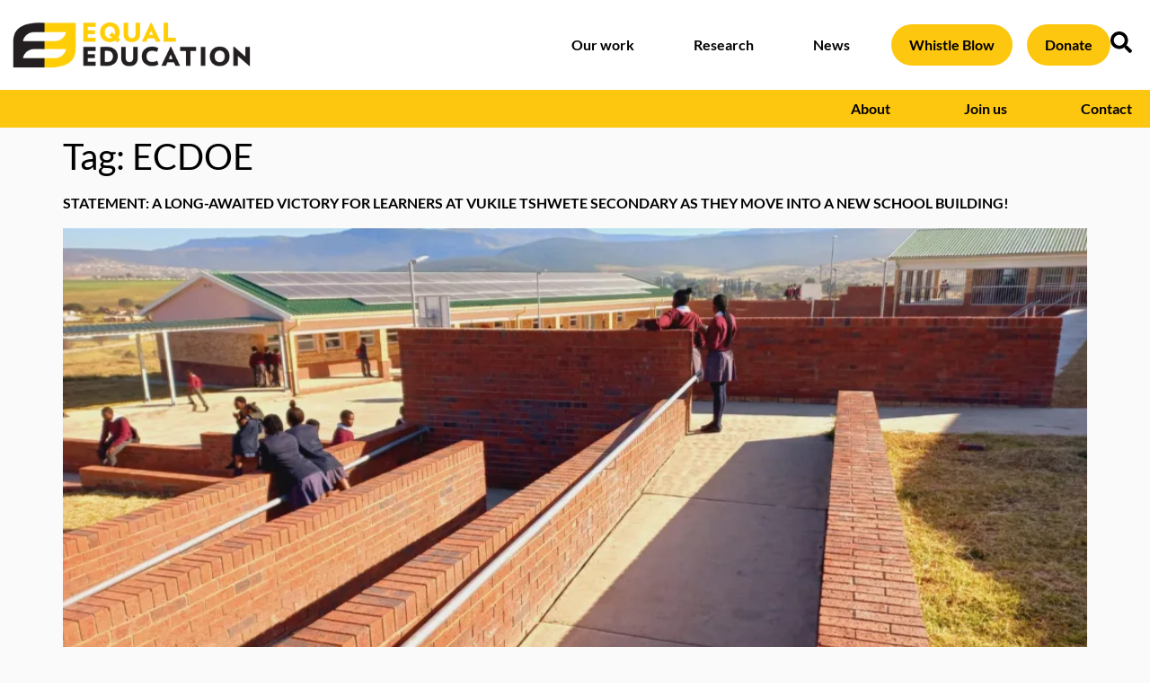

--- FILE ---
content_type: text/html; charset=UTF-8
request_url: https://equaleducation.org.za/tag/ecdoe/
body_size: 17623
content:
<!doctype html>
<html lang="en-ZA">
<head>
	<meta charset="UTF-8">
	<meta name="viewport" content="width=device-width, initial-scale=1">
	<link rel="profile" href="https://gmpg.org/xfn/11">
	<meta name='robots' content='index, follow, max-image-preview:large, max-snippet:-1, max-video-preview:-1' />

	<!-- This site is optimized with the Yoast SEO plugin v25.8 - https://yoast.com/wordpress/plugins/seo/ -->
	<title>ECDOE Archives - Equal Education</title>
	<link rel="canonical" href="https://equaleducation.org.za/tag/ecdoe/" />
	<meta property="og:locale" content="en_US" />
	<meta property="og:type" content="article" />
	<meta property="og:title" content="ECDOE Archives - Equal Education" />
	<meta property="og:url" content="https://equaleducation.org.za/tag/ecdoe/" />
	<meta property="og:site_name" content="Equal Education" />
	<meta name="twitter:card" content="summary_large_image" />
	<meta name="twitter:site" content="@equal_education" />
	<script type="application/ld+json" class="yoast-schema-graph">{"@context":"https://schema.org","@graph":[{"@type":"CollectionPage","@id":"https://equaleducation.org.za/tag/ecdoe/","url":"https://equaleducation.org.za/tag/ecdoe/","name":"ECDOE Archives - Equal Education","isPartOf":{"@id":"https://equaleducation.org.za/#website"},"primaryImageOfPage":{"@id":"https://equaleducation.org.za/tag/ecdoe/#primaryimage"},"image":{"@id":"https://equaleducation.org.za/tag/ecdoe/#primaryimage"},"thumbnailUrl":"https://equaleducation.s3.eu-central-1.amazonaws.com/wp-content/uploads/New-Vukile-Tshwete-Secondary-building-3-1-jpg.webp","breadcrumb":{"@id":"https://equaleducation.org.za/tag/ecdoe/#breadcrumb"},"inLanguage":"en-ZA"},{"@type":"ImageObject","inLanguage":"en-ZA","@id":"https://equaleducation.org.za/tag/ecdoe/#primaryimage","url":"https://equaleducation.s3.eu-central-1.amazonaws.com/wp-content/uploads/New-Vukile-Tshwete-Secondary-building-3-1-jpg.webp","contentUrl":"https://equaleducation.s3.eu-central-1.amazonaws.com/wp-content/uploads/New-Vukile-Tshwete-Secondary-building-3-1-jpg.webp","width":1600,"height":1200},{"@type":"BreadcrumbList","@id":"https://equaleducation.org.za/tag/ecdoe/#breadcrumb","itemListElement":[{"@type":"ListItem","position":1,"name":"Home","item":"https://equaleducation.org.za/"},{"@type":"ListItem","position":2,"name":"ECDOE"}]},{"@type":"WebSite","@id":"https://equaleducation.org.za/#website","url":"https://equaleducation.org.za/","name":"Equal Education","description":"Advocating for quality and equality in the South African education system","publisher":{"@id":"https://equaleducation.org.za/#organization"},"potentialAction":[{"@type":"SearchAction","target":{"@type":"EntryPoint","urlTemplate":"https://equaleducation.org.za/?s={search_term_string}"},"query-input":{"@type":"PropertyValueSpecification","valueRequired":true,"valueName":"search_term_string"}}],"inLanguage":"en-ZA"},{"@type":"Organization","@id":"https://equaleducation.org.za/#organization","name":"Equal Education","url":"https://equaleducation.org.za/","logo":{"@type":"ImageObject","inLanguage":"en-ZA","@id":"https://equaleducation.org.za/#/schema/logo/image/","url":"https://equaleducation.s3.eu-central-1.amazonaws.com/wp-content/uploads/EE-Logo_116C-Full-LightBG.png","contentUrl":"https://equaleducation.s3.eu-central-1.amazonaws.com/wp-content/uploads/EE-Logo_116C-Full-LightBG.png","width":2274,"height":492,"caption":"Equal Education"},"image":{"@id":"https://equaleducation.org.za/#/schema/logo/image/"},"sameAs":["https://www.facebook.com/equal.education/","https://x.com/equal_education","https://www.youtube.com/user/EqualEducation/","https://www.instagram.com/equaledu/"]}]}</script>
	<!-- / Yoast SEO plugin. -->


<link rel='dns-prefetch' href='//www.googletagmanager.com' />
<link rel="alternate" type="application/rss+xml" title="Equal Education &raquo; Feed" href="https://equaleducation.org.za/feed/" />
<link rel="alternate" type="application/rss+xml" title="Equal Education &raquo; Comments Feed" href="https://equaleducation.org.za/comments/feed/" />
<link rel="alternate" type="application/rss+xml" title="Equal Education &raquo; ECDOE Tag Feed" href="https://equaleducation.org.za/tag/ecdoe/feed/" />
<style id='wp-img-auto-sizes-contain-inline-css'>
img:is([sizes=auto i],[sizes^="auto," i]){contain-intrinsic-size:3000px 1500px}
/*# sourceURL=wp-img-auto-sizes-contain-inline-css */
</style>
<link rel='stylesheet' id='sbi_styles-css' href='https://equaleducation.org.za/wp-content/plugins/instagram-feed-pro/css/sbi-styles.min.css?ver=6.8.1' media='all' />
<style id='wp-emoji-styles-inline-css'>

	img.wp-smiley, img.emoji {
		display: inline !important;
		border: none !important;
		box-shadow: none !important;
		height: 1em !important;
		width: 1em !important;
		margin: 0 0.07em !important;
		vertical-align: -0.1em !important;
		background: none !important;
		padding: 0 !important;
	}
/*# sourceURL=wp-emoji-styles-inline-css */
</style>
<link rel='stylesheet' id='wp-block-library-css' href='https://equaleducation.org.za/wp-includes/css/dist/block-library/style.min.css?ver=95c908d082cf6f2d1f8a49a15d21ce33' media='all' />
<style id='global-styles-inline-css'>
:root{--wp--preset--aspect-ratio--square: 1;--wp--preset--aspect-ratio--4-3: 4/3;--wp--preset--aspect-ratio--3-4: 3/4;--wp--preset--aspect-ratio--3-2: 3/2;--wp--preset--aspect-ratio--2-3: 2/3;--wp--preset--aspect-ratio--16-9: 16/9;--wp--preset--aspect-ratio--9-16: 9/16;--wp--preset--color--black: #000000;--wp--preset--color--cyan-bluish-gray: #abb8c3;--wp--preset--color--white: #ffffff;--wp--preset--color--pale-pink: #f78da7;--wp--preset--color--vivid-red: #cf2e2e;--wp--preset--color--luminous-vivid-orange: #ff6900;--wp--preset--color--luminous-vivid-amber: #fcb900;--wp--preset--color--light-green-cyan: #7bdcb5;--wp--preset--color--vivid-green-cyan: #00d084;--wp--preset--color--pale-cyan-blue: #8ed1fc;--wp--preset--color--vivid-cyan-blue: #0693e3;--wp--preset--color--vivid-purple: #9b51e0;--wp--preset--gradient--vivid-cyan-blue-to-vivid-purple: linear-gradient(135deg,rgb(6,147,227) 0%,rgb(155,81,224) 100%);--wp--preset--gradient--light-green-cyan-to-vivid-green-cyan: linear-gradient(135deg,rgb(122,220,180) 0%,rgb(0,208,130) 100%);--wp--preset--gradient--luminous-vivid-amber-to-luminous-vivid-orange: linear-gradient(135deg,rgb(252,185,0) 0%,rgb(255,105,0) 100%);--wp--preset--gradient--luminous-vivid-orange-to-vivid-red: linear-gradient(135deg,rgb(255,105,0) 0%,rgb(207,46,46) 100%);--wp--preset--gradient--very-light-gray-to-cyan-bluish-gray: linear-gradient(135deg,rgb(238,238,238) 0%,rgb(169,184,195) 100%);--wp--preset--gradient--cool-to-warm-spectrum: linear-gradient(135deg,rgb(74,234,220) 0%,rgb(151,120,209) 20%,rgb(207,42,186) 40%,rgb(238,44,130) 60%,rgb(251,105,98) 80%,rgb(254,248,76) 100%);--wp--preset--gradient--blush-light-purple: linear-gradient(135deg,rgb(255,206,236) 0%,rgb(152,150,240) 100%);--wp--preset--gradient--blush-bordeaux: linear-gradient(135deg,rgb(254,205,165) 0%,rgb(254,45,45) 50%,rgb(107,0,62) 100%);--wp--preset--gradient--luminous-dusk: linear-gradient(135deg,rgb(255,203,112) 0%,rgb(199,81,192) 50%,rgb(65,88,208) 100%);--wp--preset--gradient--pale-ocean: linear-gradient(135deg,rgb(255,245,203) 0%,rgb(182,227,212) 50%,rgb(51,167,181) 100%);--wp--preset--gradient--electric-grass: linear-gradient(135deg,rgb(202,248,128) 0%,rgb(113,206,126) 100%);--wp--preset--gradient--midnight: linear-gradient(135deg,rgb(2,3,129) 0%,rgb(40,116,252) 100%);--wp--preset--font-size--small: 13px;--wp--preset--font-size--medium: 20px;--wp--preset--font-size--large: 36px;--wp--preset--font-size--x-large: 42px;--wp--preset--spacing--20: 0.44rem;--wp--preset--spacing--30: 0.67rem;--wp--preset--spacing--40: 1rem;--wp--preset--spacing--50: 1.5rem;--wp--preset--spacing--60: 2.25rem;--wp--preset--spacing--70: 3.38rem;--wp--preset--spacing--80: 5.06rem;--wp--preset--shadow--natural: 6px 6px 9px rgba(0, 0, 0, 0.2);--wp--preset--shadow--deep: 12px 12px 50px rgba(0, 0, 0, 0.4);--wp--preset--shadow--sharp: 6px 6px 0px rgba(0, 0, 0, 0.2);--wp--preset--shadow--outlined: 6px 6px 0px -3px rgb(255, 255, 255), 6px 6px rgb(0, 0, 0);--wp--preset--shadow--crisp: 6px 6px 0px rgb(0, 0, 0);}:root { --wp--style--global--content-size: 800px;--wp--style--global--wide-size: 1200px; }:where(body) { margin: 0; }.wp-site-blocks > .alignleft { float: left; margin-right: 2em; }.wp-site-blocks > .alignright { float: right; margin-left: 2em; }.wp-site-blocks > .aligncenter { justify-content: center; margin-left: auto; margin-right: auto; }:where(.wp-site-blocks) > * { margin-block-start: 24px; margin-block-end: 0; }:where(.wp-site-blocks) > :first-child { margin-block-start: 0; }:where(.wp-site-blocks) > :last-child { margin-block-end: 0; }:root { --wp--style--block-gap: 24px; }:root :where(.is-layout-flow) > :first-child{margin-block-start: 0;}:root :where(.is-layout-flow) > :last-child{margin-block-end: 0;}:root :where(.is-layout-flow) > *{margin-block-start: 24px;margin-block-end: 0;}:root :where(.is-layout-constrained) > :first-child{margin-block-start: 0;}:root :where(.is-layout-constrained) > :last-child{margin-block-end: 0;}:root :where(.is-layout-constrained) > *{margin-block-start: 24px;margin-block-end: 0;}:root :where(.is-layout-flex){gap: 24px;}:root :where(.is-layout-grid){gap: 24px;}.is-layout-flow > .alignleft{float: left;margin-inline-start: 0;margin-inline-end: 2em;}.is-layout-flow > .alignright{float: right;margin-inline-start: 2em;margin-inline-end: 0;}.is-layout-flow > .aligncenter{margin-left: auto !important;margin-right: auto !important;}.is-layout-constrained > .alignleft{float: left;margin-inline-start: 0;margin-inline-end: 2em;}.is-layout-constrained > .alignright{float: right;margin-inline-start: 2em;margin-inline-end: 0;}.is-layout-constrained > .aligncenter{margin-left: auto !important;margin-right: auto !important;}.is-layout-constrained > :where(:not(.alignleft):not(.alignright):not(.alignfull)){max-width: var(--wp--style--global--content-size);margin-left: auto !important;margin-right: auto !important;}.is-layout-constrained > .alignwide{max-width: var(--wp--style--global--wide-size);}body .is-layout-flex{display: flex;}.is-layout-flex{flex-wrap: wrap;align-items: center;}.is-layout-flex > :is(*, div){margin: 0;}body .is-layout-grid{display: grid;}.is-layout-grid > :is(*, div){margin: 0;}body{padding-top: 0px;padding-right: 0px;padding-bottom: 0px;padding-left: 0px;}a:where(:not(.wp-element-button)){text-decoration: underline;}:root :where(.wp-element-button, .wp-block-button__link){background-color: #32373c;border-width: 0;color: #fff;font-family: inherit;font-size: inherit;font-style: inherit;font-weight: inherit;letter-spacing: inherit;line-height: inherit;padding-top: calc(0.667em + 2px);padding-right: calc(1.333em + 2px);padding-bottom: calc(0.667em + 2px);padding-left: calc(1.333em + 2px);text-decoration: none;text-transform: inherit;}.has-black-color{color: var(--wp--preset--color--black) !important;}.has-cyan-bluish-gray-color{color: var(--wp--preset--color--cyan-bluish-gray) !important;}.has-white-color{color: var(--wp--preset--color--white) !important;}.has-pale-pink-color{color: var(--wp--preset--color--pale-pink) !important;}.has-vivid-red-color{color: var(--wp--preset--color--vivid-red) !important;}.has-luminous-vivid-orange-color{color: var(--wp--preset--color--luminous-vivid-orange) !important;}.has-luminous-vivid-amber-color{color: var(--wp--preset--color--luminous-vivid-amber) !important;}.has-light-green-cyan-color{color: var(--wp--preset--color--light-green-cyan) !important;}.has-vivid-green-cyan-color{color: var(--wp--preset--color--vivid-green-cyan) !important;}.has-pale-cyan-blue-color{color: var(--wp--preset--color--pale-cyan-blue) !important;}.has-vivid-cyan-blue-color{color: var(--wp--preset--color--vivid-cyan-blue) !important;}.has-vivid-purple-color{color: var(--wp--preset--color--vivid-purple) !important;}.has-black-background-color{background-color: var(--wp--preset--color--black) !important;}.has-cyan-bluish-gray-background-color{background-color: var(--wp--preset--color--cyan-bluish-gray) !important;}.has-white-background-color{background-color: var(--wp--preset--color--white) !important;}.has-pale-pink-background-color{background-color: var(--wp--preset--color--pale-pink) !important;}.has-vivid-red-background-color{background-color: var(--wp--preset--color--vivid-red) !important;}.has-luminous-vivid-orange-background-color{background-color: var(--wp--preset--color--luminous-vivid-orange) !important;}.has-luminous-vivid-amber-background-color{background-color: var(--wp--preset--color--luminous-vivid-amber) !important;}.has-light-green-cyan-background-color{background-color: var(--wp--preset--color--light-green-cyan) !important;}.has-vivid-green-cyan-background-color{background-color: var(--wp--preset--color--vivid-green-cyan) !important;}.has-pale-cyan-blue-background-color{background-color: var(--wp--preset--color--pale-cyan-blue) !important;}.has-vivid-cyan-blue-background-color{background-color: var(--wp--preset--color--vivid-cyan-blue) !important;}.has-vivid-purple-background-color{background-color: var(--wp--preset--color--vivid-purple) !important;}.has-black-border-color{border-color: var(--wp--preset--color--black) !important;}.has-cyan-bluish-gray-border-color{border-color: var(--wp--preset--color--cyan-bluish-gray) !important;}.has-white-border-color{border-color: var(--wp--preset--color--white) !important;}.has-pale-pink-border-color{border-color: var(--wp--preset--color--pale-pink) !important;}.has-vivid-red-border-color{border-color: var(--wp--preset--color--vivid-red) !important;}.has-luminous-vivid-orange-border-color{border-color: var(--wp--preset--color--luminous-vivid-orange) !important;}.has-luminous-vivid-amber-border-color{border-color: var(--wp--preset--color--luminous-vivid-amber) !important;}.has-light-green-cyan-border-color{border-color: var(--wp--preset--color--light-green-cyan) !important;}.has-vivid-green-cyan-border-color{border-color: var(--wp--preset--color--vivid-green-cyan) !important;}.has-pale-cyan-blue-border-color{border-color: var(--wp--preset--color--pale-cyan-blue) !important;}.has-vivid-cyan-blue-border-color{border-color: var(--wp--preset--color--vivid-cyan-blue) !important;}.has-vivid-purple-border-color{border-color: var(--wp--preset--color--vivid-purple) !important;}.has-vivid-cyan-blue-to-vivid-purple-gradient-background{background: var(--wp--preset--gradient--vivid-cyan-blue-to-vivid-purple) !important;}.has-light-green-cyan-to-vivid-green-cyan-gradient-background{background: var(--wp--preset--gradient--light-green-cyan-to-vivid-green-cyan) !important;}.has-luminous-vivid-amber-to-luminous-vivid-orange-gradient-background{background: var(--wp--preset--gradient--luminous-vivid-amber-to-luminous-vivid-orange) !important;}.has-luminous-vivid-orange-to-vivid-red-gradient-background{background: var(--wp--preset--gradient--luminous-vivid-orange-to-vivid-red) !important;}.has-very-light-gray-to-cyan-bluish-gray-gradient-background{background: var(--wp--preset--gradient--very-light-gray-to-cyan-bluish-gray) !important;}.has-cool-to-warm-spectrum-gradient-background{background: var(--wp--preset--gradient--cool-to-warm-spectrum) !important;}.has-blush-light-purple-gradient-background{background: var(--wp--preset--gradient--blush-light-purple) !important;}.has-blush-bordeaux-gradient-background{background: var(--wp--preset--gradient--blush-bordeaux) !important;}.has-luminous-dusk-gradient-background{background: var(--wp--preset--gradient--luminous-dusk) !important;}.has-pale-ocean-gradient-background{background: var(--wp--preset--gradient--pale-ocean) !important;}.has-electric-grass-gradient-background{background: var(--wp--preset--gradient--electric-grass) !important;}.has-midnight-gradient-background{background: var(--wp--preset--gradient--midnight) !important;}.has-small-font-size{font-size: var(--wp--preset--font-size--small) !important;}.has-medium-font-size{font-size: var(--wp--preset--font-size--medium) !important;}.has-large-font-size{font-size: var(--wp--preset--font-size--large) !important;}.has-x-large-font-size{font-size: var(--wp--preset--font-size--x-large) !important;}
/*# sourceURL=global-styles-inline-css */
</style>

<style id='dominant-color-styles-inline-css'>
img[data-dominant-color]:not(.has-transparency) { background-color: var(--dominant-color); }
/*# sourceURL=dominant-color-styles-inline-css */
</style>
<link rel='stylesheet' id='theme-my-login-css' href='https://equaleducation.org.za/wp-content/plugins/theme-my-login/assets/styles/theme-my-login.min.css?ver=7.1.12' media='all' />
<link rel='stylesheet' id='css-css' href='https://equaleducation.org.za/wp-content/themes/hello-ee/css/main.min.css?ver=1769900477' media='all' />
<link rel='stylesheet' id='hello-elementor-css' href='https://equaleducation.org.za/wp-content/themes/hello-elementor/assets/css/reset.css?ver=3.4.4' media='all' />
<link rel='stylesheet' id='hello-elementor-theme-style-css' href='https://equaleducation.org.za/wp-content/themes/hello-elementor/assets/css/theme.css?ver=3.4.4' media='all' />
<link rel='stylesheet' id='hello-elementor-header-footer-css' href='https://equaleducation.org.za/wp-content/themes/hello-elementor/assets/css/header-footer.css?ver=3.4.4' media='all' />
<link rel='stylesheet' id='elementor-frontend-css' href='https://equaleducation.org.za/wp-content/plugins/elementor/assets/css/frontend.min.css?ver=3.31.3' media='all' />
<link rel='stylesheet' id='elementor-post-16-css' href='https://equaleducation.org.za/wp-content/uploads/elementor/css/post-16.css?ver=1769153585' media='all' />
<link rel='stylesheet' id='widget-image-css' href='https://equaleducation.org.za/wp-content/plugins/elementor/assets/css/widget-image.min.css?ver=3.31.3' media='all' />
<link rel='stylesheet' id='widget-nav-menu-css' href='https://equaleducation.org.za/wp-content/plugins/elementor-pro/assets/css/widget-nav-menu.min.css?ver=3.31.2' media='all' />
<link rel='stylesheet' id='e-sticky-css' href='https://equaleducation.org.za/wp-content/plugins/elementor-pro/assets/css/modules/sticky.min.css?ver=3.31.2' media='all' />
<link rel='stylesheet' id='widget-heading-css' href='https://equaleducation.org.za/wp-content/plugins/elementor/assets/css/widget-heading.min.css?ver=3.31.3' media='all' />
<link rel='stylesheet' id='widget-social-icons-css' href='https://equaleducation.org.za/wp-content/plugins/elementor/assets/css/widget-social-icons.min.css?ver=3.31.3' media='all' />
<link rel='stylesheet' id='e-apple-webkit-css' href='https://equaleducation.org.za/wp-content/plugins/elementor/assets/css/conditionals/apple-webkit.min.css?ver=3.31.3' media='all' />
<link rel='stylesheet' id='sbistyles-css' href='https://equaleducation.org.za/wp-content/plugins/instagram-feed-pro/css/sbi-styles.min.css?ver=6.8.1' media='all' />
<link rel='stylesheet' id='elementor-post-106-css' href='https://equaleducation.org.za/wp-content/uploads/elementor/css/post-106.css?ver=1769153586' media='all' />
<link rel='stylesheet' id='elementor-post-121-css' href='https://equaleducation.org.za/wp-content/uploads/elementor/css/post-121.css?ver=1769153586' media='all' />
<link rel='stylesheet' id='elementor-gf-local-lato-css' href='https://equaleducation.org.za/wp-content/uploads/elementor/google-fonts/css/lato.css?ver=1742291953' media='all' />
<script src="https://equaleducation.org.za/wp-includes/js/jquery/jquery.min.js?ver=3.7.1" id="jquery-core-js"></script>
<script src="https://equaleducation.org.za/wp-includes/js/jquery/jquery-migrate.min.js?ver=3.4.1" id="jquery-migrate-js"></script>

<!-- Google tag (gtag.js) snippet added by Site Kit -->
<!-- Google Analytics snippet added by Site Kit -->
<script src="https://www.googletagmanager.com/gtag/js?id=GT-KVMB4CCF" id="google_gtagjs-js" async></script>
<script id="google_gtagjs-js-after">
window.dataLayer = window.dataLayer || [];function gtag(){dataLayer.push(arguments);}
gtag("set","linker",{"domains":["equaleducation.org.za"]});
gtag("js", new Date());
gtag("set", "developer_id.dZTNiMT", true);
gtag("config", "GT-KVMB4CCF");
//# sourceURL=google_gtagjs-js-after
</script>
<link rel="https://api.w.org/" href="https://equaleducation.org.za/wp-json/" /><link rel="alternate" title="JSON" type="application/json" href="https://equaleducation.org.za/wp-json/wp/v2/tags/70" /><link rel="EditURI" type="application/rsd+xml" title="RSD" href="https://equaleducation.org.za/xmlrpc.php?rsd" />
<meta name="generator" content="auto-sizes 1.7.0">
<meta name="generator" content="dominant-color-images 1.2.0">
<meta name="generator" content="Site Kit by Google 1.160.1" /><meta name="generator" content="performance-lab 4.0.0; plugins: auto-sizes, dominant-color-images, webp-uploads">
<meta name="generator" content="webp-uploads 2.6.0">
<meta name="generator" content="Elementor 3.31.3; features: e_font_icon_svg, additional_custom_breakpoints, e_element_cache; settings: css_print_method-external, google_font-enabled, font_display-swap">
<!-- Custom Feeds for Instagram CSS -->
<style type="text/css">
.sbi_load_btn{
font-family:inherit;
font-weight:bold;
border-radius:2rem !important;
line-height:1;
padding:1rem 2rem !important;
}
</style>
			<style>
				.e-con.e-parent:nth-of-type(n+4):not(.e-lazyloaded):not(.e-no-lazyload),
				.e-con.e-parent:nth-of-type(n+4):not(.e-lazyloaded):not(.e-no-lazyload) * {
					background-image: none !important;
				}
				@media screen and (max-height: 1024px) {
					.e-con.e-parent:nth-of-type(n+3):not(.e-lazyloaded):not(.e-no-lazyload),
					.e-con.e-parent:nth-of-type(n+3):not(.e-lazyloaded):not(.e-no-lazyload) * {
						background-image: none !important;
					}
				}
				@media screen and (max-height: 640px) {
					.e-con.e-parent:nth-of-type(n+2):not(.e-lazyloaded):not(.e-no-lazyload),
					.e-con.e-parent:nth-of-type(n+2):not(.e-lazyloaded):not(.e-no-lazyload) * {
						background-image: none !important;
					}
				}
			</style>
			<link rel="icon" href="https://equaleducation.s3.eu-central-1.amazonaws.com/wp-content/uploads/ee-favicon-150x150.png" sizes="32x32" />
<link rel="icon" href="https://equaleducation.s3.eu-central-1.amazonaws.com/wp-content/uploads/ee-favicon-300x300.png" sizes="192x192" />
<link rel="apple-touch-icon" href="https://equaleducation.s3.eu-central-1.amazonaws.com/wp-content/uploads/ee-favicon-300x300.png" />
<meta name="msapplication-TileImage" content="https://equaleducation.s3.eu-central-1.amazonaws.com/wp-content/uploads/ee-favicon-300x300.png" />
<link rel='stylesheet' id='elementor-post-221-css' href='https://equaleducation.org.za/wp-content/uploads/elementor/css/post-221.css?ver=1769153587' media='all' />
<link rel='stylesheet' id='e-popup-css' href='https://equaleducation.org.za/wp-content/plugins/elementor-pro/assets/css/conditionals/popup.min.css?ver=3.31.2' media='all' />
</head>
<body data-rsssl=1 class="archive tag tag-ecdoe tag-70 wp-custom-logo wp-embed-responsive wp-theme-hello-elementor wp-child-theme-hello-ee hello-elementor-default elementor-default elementor-kit-16">


<a class="skip-link screen-reader-text" href="#content">Skip to content</a>

		<header data-elementor-type="header" data-elementor-id="106" class="elementor elementor-106 elementor-location-header" data-elementor-post-type="elementor_library">
			<div class="elementor-element elementor-element-a7369ac e-flex e-con-boxed e-con e-parent" data-id="a7369ac" data-element_type="container" data-settings="{&quot;background_background&quot;:&quot;classic&quot;,&quot;sticky&quot;:&quot;top&quot;,&quot;sticky_on&quot;:[&quot;desktop&quot;,&quot;tablet&quot;,&quot;mobile&quot;],&quot;sticky_offset&quot;:0,&quot;sticky_effects_offset&quot;:0,&quot;sticky_anchor_link_offset&quot;:0}">
					<div class="e-con-inner">
				<div class="elementor-element elementor-element-7af97f7 elementor-widget elementor-widget-theme-site-logo elementor-widget-image" data-id="7af97f7" data-element_type="widget" data-widget_type="theme-site-logo.default">
				<div class="elementor-widget-container">
											<a href="https://equaleducation.org.za">
			<img fetchpriority="high" width="2274" height="492" src="https://equaleducation.s3.eu-central-1.amazonaws.com/wp-content/uploads/EE-Logo_116C-Full-LightBG.png" class="attachment-full size-full wp-image-131 has-transparency" alt="" srcset="https://equaleducation.s3.eu-central-1.amazonaws.com/wp-content/uploads/EE-Logo_116C-Full-LightBG.png 2274w, https://equaleducation.s3.eu-central-1.amazonaws.com/wp-content/uploads/EE-Logo_116C-Full-LightBG-300x65.png 300w, https://equaleducation.s3.eu-central-1.amazonaws.com/wp-content/uploads/EE-Logo_116C-Full-LightBG-1024x222.png 1024w, https://equaleducation.s3.eu-central-1.amazonaws.com/wp-content/uploads/EE-Logo_116C-Full-LightBG-768x166.png 768w, https://equaleducation.s3.eu-central-1.amazonaws.com/wp-content/uploads/EE-Logo_116C-Full-LightBG-1536x332.png 1536w, https://equaleducation.s3.eu-central-1.amazonaws.com/wp-content/uploads/EE-Logo_116C-Full-LightBG-2048x443.png 2048w" sizes="(max-width: 2274px) 100vw, 2274px" data-has-transparency="true" data-dominant-color="866e15" style="--dominant-color: #866e15" />				</a>
											</div>
				</div>
		<div class="elementor-element elementor-element-de7bdd1 e-flex e-con-boxed e-con e-child" data-id="de7bdd1" data-element_type="container">
					<div class="e-con-inner">
				<div class="elementor-element elementor-element-7efe90a elementor-nav-menu--dropdown-none elementor-hidden-tablet elementor-hidden-mobile elementor-widget elementor-widget-nav-menu" data-id="7efe90a" data-element_type="widget" data-settings="{&quot;submenu_icon&quot;:{&quot;value&quot;:&quot;&lt;i class=\&quot;\&quot;&gt;&lt;\/i&gt;&quot;,&quot;library&quot;:&quot;&quot;},&quot;layout&quot;:&quot;horizontal&quot;}" data-widget_type="nav-menu.default">
				<div class="elementor-widget-container">
								<nav aria-label="Menu" class="elementor-nav-menu--main elementor-nav-menu__container elementor-nav-menu--layout-horizontal e--pointer-none">
				<ul id="menu-1-7efe90a" class="elementor-nav-menu"><li class="menu-item menu-item-type-post_type menu-item-object-page menu-item-has-children menu-item-85"><a href="https://equaleducation.org.za/our-work/" class="elementor-item">Our work</a>
<ul class="sub-menu elementor-nav-menu--dropdown">
	<li class="menu-item menu-item-type-post_type menu-item-object-page menu-item-has-children menu-item-88"><a href="https://equaleducation.org.za/our-work/campaigns/" class="elementor-sub-item">Campaigns</a>
	<ul class="sub-menu elementor-nav-menu--dropdown">
		<li class="menu-item menu-item-type-post_type menu-item-object-page menu-item-7519"><a href="https://equaleducation.org.za/our-work/campaigns/gauteng-overcrowding-in-schools-and-sanitation/" class="elementor-sub-item">National campaign: School infrastructure</a></li>
		<li class="menu-item menu-item-type-post_type menu-item-object-page menu-item-7520"><a href="https://equaleducation.org.za/our-work/campaigns/eastern-cape-school-infrastructure/" class="elementor-sub-item">Eastern Cape: School infrastructure</a></li>
		<li class="menu-item menu-item-type-post_type menu-item-object-page menu-item-7521"><a href="https://equaleducation.org.za/our-work/campaigns/western-cape-school-safety-and-sanitation/" class="elementor-sub-item">Western Cape: School safety and sanitation</a></li>
		<li class="menu-item menu-item-type-post_type menu-item-object-page menu-item-7522"><a href="https://equaleducation.org.za/our-work/campaigns/gauteng-overcrowding-in-schools-and-sanitation-2/" class="elementor-sub-item">Gauteng: Overcrowding in schools and sanitation</a></li>
		<li class="menu-item menu-item-type-post_type menu-item-object-page menu-item-7523"><a href="https://equaleducation.org.za/our-work/campaigns/limpopo-water-and-toilets/" class="elementor-sub-item">Limpopo: Water and toilets</a></li>
		<li class="menu-item menu-item-type-post_type menu-item-object-page menu-item-7524"><a href="https://equaleducation.org.za/our-work/campaigns/kwazulu-natal-water-and-toilets-and-learner-transport/" class="elementor-sub-item">KwaZulu-Natal: Water and toilets and learner transport</a></li>
		<li class="menu-item menu-item-type-post_type menu-item-object-page menu-item-7525"><a href="https://equaleducation.org.za/our-work/campaigns/civic-education/" class="elementor-sub-item">Civic education</a></li>
		<li class="menu-item menu-item-type-post_type menu-item-object-page menu-item-7526"><a href="https://equaleducation.org.za/our-work/campaigns/school-meals-monitoring/" class="elementor-sub-item">School meals monitoring</a></li>
		<li class="menu-item menu-item-type-post_type menu-item-object-page menu-item-7527"><a href="https://equaleducation.org.za/our-work/campaigns/late-coming/" class="elementor-sub-item">Late-coming</a></li>
		<li class="menu-item menu-item-type-post_type menu-item-object-page menu-item-7528"><a href="https://equaleducation.org.za/our-work/campaigns/other-campaigns/" class="elementor-sub-item">Other Campaigns</a></li>
		<li class="menu-item menu-item-type-post_type menu-item-object-page menu-item-7529"><a href="https://equaleducation.org.za/our-work/campaigns/libraries-and-the-bookery/" class="elementor-sub-item">Libraries and The Bookery</a></li>
		<li class="menu-item menu-item-type-post_type menu-item-object-page menu-item-7530"><a href="https://equaleducation.org.za/our-work/campaigns/textbooks/" class="elementor-sub-item">Textbooks</a></li>
	</ul>
</li>
	<li class="menu-item menu-item-type-post_type menu-item-object-page menu-item-has-children menu-item-7531"><a href="https://equaleducation.org.za/our-work/legal/" class="elementor-sub-item">Legal</a>
	<ul class="sub-menu elementor-nav-menu--dropdown">
		<li class="menu-item menu-item-type-post_type menu-item-object-page menu-item-7532"><a href="https://equaleducation.org.za/our-work/legal/court-papers/" class="elementor-sub-item">Court Papers</a></li>
		<li class="menu-item menu-item-type-post_type menu-item-object-page menu-item-7681"><a href="https://equaleducation.org.za/our-work/legal/court-cases/" class="elementor-sub-item">Court Cases</a></li>
		<li class="menu-item menu-item-type-post_type menu-item-object-page menu-item-7533"><a href="https://equaleducation.org.za/our-work/legal/statute/" class="elementor-sub-item">Statute</a></li>
		<li class="menu-item menu-item-type-post_type menu-item-object-page menu-item-7534"><a href="https://equaleducation.org.za/our-work/legal/advocacy/" class="elementor-sub-item">Advocacy</a></li>
	</ul>
</li>
	<li class="menu-item menu-item-type-post_type menu-item-object-page menu-item-has-children menu-item-7535"><a href="https://equaleducation.org.za/our-work/publications/" class="elementor-sub-item">Publications</a>
	<ul class="sub-menu elementor-nav-menu--dropdown">
		<li class="menu-item menu-item-type-post_type menu-item-object-page menu-item-7536"><a href="https://equaleducation.org.za/our-work/publications/equal-education-publications/" class="elementor-sub-item">Equal Education Publications</a></li>
		<li class="menu-item menu-item-type-post_type menu-item-object-page menu-item-7537"><a href="https://equaleducation.org.za/our-work/publications/covid-19/" class="elementor-sub-item">COVID-19</a></li>
		<li class="menu-item menu-item-type-custom menu-item-object-custom menu-item-7538"><a target="_blank" href="https://amazwiwethu.wixsite.com/ourvoices" class="elementor-sub-item">Amazwi Wethu</a></li>
	</ul>
</li>
</ul>
</li>
<li class="menu-item menu-item-type-post_type menu-item-object-page menu-item-has-children menu-item-84"><a href="https://equaleducation.org.za/research/" class="elementor-item">Research</a>
<ul class="sub-menu elementor-nav-menu--dropdown">
	<li class="menu-item menu-item-type-post_type menu-item-object-page menu-item-90"><a href="https://equaleducation.org.za/research/reports/" class="elementor-sub-item">Reports</a></li>
	<li class="menu-item menu-item-type-post_type menu-item-object-page menu-item-7417"><a href="https://equaleducation.org.za/research/submissions/" class="elementor-sub-item">Submissions</a></li>
	<li class="menu-item menu-item-type-post_type menu-item-object-page menu-item-7539"><a href="https://equaleducation.org.za/research/letters-policies/" class="elementor-sub-item">Letters / Policies</a></li>
</ul>
</li>
<li class="menu-item menu-item-type-post_type menu-item-object-page menu-item-has-children menu-item-83"><a href="https://equaleducation.org.za/news/" class="elementor-item">News</a>
<ul class="sub-menu elementor-nav-menu--dropdown">
	<li class="menu-item menu-item-type-post_type menu-item-object-page menu-item-95"><a href="https://equaleducation.org.za/news/media-statements/" class="elementor-sub-item">Media statements</a></li>
	<li class="menu-item menu-item-type-post_type menu-item-object-page menu-item-96"><a href="https://equaleducation.org.za/news/opinion-pieces/" class="elementor-sub-item">Opinion pieces</a></li>
	<li class="menu-item menu-item-type-post_type menu-item-object-page menu-item-91"><a href="https://equaleducation.org.za/news/equaliser-newsletter/" class="elementor-sub-item">Equaliser newsletter</a></li>
	<li class="menu-item menu-item-type-post_type menu-item-object-page menu-item-98"><a href="https://equaleducation.org.za/news/videos/" class="elementor-sub-item">Videos</a></li>
	<li class="menu-item menu-item-type-post_type menu-item-object-page menu-item-97"><a href="https://equaleducation.org.za/news/podcasts/" class="elementor-sub-item">Podcasts</a></li>
</ul>
</li>
<li class="nav_button menu-item menu-item-type-post_type menu-item-object-page menu-item-6005"><a href="https://equaleducation.org.za/whistle-blow/" class="elementor-item">Whistle Blow</a></li>
<li class="nav_button menu-item menu-item-type-post_type menu-item-object-page menu-item-87"><a href="https://equaleducation.org.za/donate/" class="elementor-item">Donate</a></li>
</ul>			</nav>
						<nav class="elementor-nav-menu--dropdown elementor-nav-menu__container" aria-hidden="true">
				<ul id="menu-2-7efe90a" class="elementor-nav-menu"><li class="menu-item menu-item-type-post_type menu-item-object-page menu-item-has-children menu-item-85"><a href="https://equaleducation.org.za/our-work/" class="elementor-item" tabindex="-1">Our work</a>
<ul class="sub-menu elementor-nav-menu--dropdown">
	<li class="menu-item menu-item-type-post_type menu-item-object-page menu-item-has-children menu-item-88"><a href="https://equaleducation.org.za/our-work/campaigns/" class="elementor-sub-item" tabindex="-1">Campaigns</a>
	<ul class="sub-menu elementor-nav-menu--dropdown">
		<li class="menu-item menu-item-type-post_type menu-item-object-page menu-item-7519"><a href="https://equaleducation.org.za/our-work/campaigns/gauteng-overcrowding-in-schools-and-sanitation/" class="elementor-sub-item" tabindex="-1">National campaign: School infrastructure</a></li>
		<li class="menu-item menu-item-type-post_type menu-item-object-page menu-item-7520"><a href="https://equaleducation.org.za/our-work/campaigns/eastern-cape-school-infrastructure/" class="elementor-sub-item" tabindex="-1">Eastern Cape: School infrastructure</a></li>
		<li class="menu-item menu-item-type-post_type menu-item-object-page menu-item-7521"><a href="https://equaleducation.org.za/our-work/campaigns/western-cape-school-safety-and-sanitation/" class="elementor-sub-item" tabindex="-1">Western Cape: School safety and sanitation</a></li>
		<li class="menu-item menu-item-type-post_type menu-item-object-page menu-item-7522"><a href="https://equaleducation.org.za/our-work/campaigns/gauteng-overcrowding-in-schools-and-sanitation-2/" class="elementor-sub-item" tabindex="-1">Gauteng: Overcrowding in schools and sanitation</a></li>
		<li class="menu-item menu-item-type-post_type menu-item-object-page menu-item-7523"><a href="https://equaleducation.org.za/our-work/campaigns/limpopo-water-and-toilets/" class="elementor-sub-item" tabindex="-1">Limpopo: Water and toilets</a></li>
		<li class="menu-item menu-item-type-post_type menu-item-object-page menu-item-7524"><a href="https://equaleducation.org.za/our-work/campaigns/kwazulu-natal-water-and-toilets-and-learner-transport/" class="elementor-sub-item" tabindex="-1">KwaZulu-Natal: Water and toilets and learner transport</a></li>
		<li class="menu-item menu-item-type-post_type menu-item-object-page menu-item-7525"><a href="https://equaleducation.org.za/our-work/campaigns/civic-education/" class="elementor-sub-item" tabindex="-1">Civic education</a></li>
		<li class="menu-item menu-item-type-post_type menu-item-object-page menu-item-7526"><a href="https://equaleducation.org.za/our-work/campaigns/school-meals-monitoring/" class="elementor-sub-item" tabindex="-1">School meals monitoring</a></li>
		<li class="menu-item menu-item-type-post_type menu-item-object-page menu-item-7527"><a href="https://equaleducation.org.za/our-work/campaigns/late-coming/" class="elementor-sub-item" tabindex="-1">Late-coming</a></li>
		<li class="menu-item menu-item-type-post_type menu-item-object-page menu-item-7528"><a href="https://equaleducation.org.za/our-work/campaigns/other-campaigns/" class="elementor-sub-item" tabindex="-1">Other Campaigns</a></li>
		<li class="menu-item menu-item-type-post_type menu-item-object-page menu-item-7529"><a href="https://equaleducation.org.za/our-work/campaigns/libraries-and-the-bookery/" class="elementor-sub-item" tabindex="-1">Libraries and The Bookery</a></li>
		<li class="menu-item menu-item-type-post_type menu-item-object-page menu-item-7530"><a href="https://equaleducation.org.za/our-work/campaigns/textbooks/" class="elementor-sub-item" tabindex="-1">Textbooks</a></li>
	</ul>
</li>
	<li class="menu-item menu-item-type-post_type menu-item-object-page menu-item-has-children menu-item-7531"><a href="https://equaleducation.org.za/our-work/legal/" class="elementor-sub-item" tabindex="-1">Legal</a>
	<ul class="sub-menu elementor-nav-menu--dropdown">
		<li class="menu-item menu-item-type-post_type menu-item-object-page menu-item-7532"><a href="https://equaleducation.org.za/our-work/legal/court-papers/" class="elementor-sub-item" tabindex="-1">Court Papers</a></li>
		<li class="menu-item menu-item-type-post_type menu-item-object-page menu-item-7681"><a href="https://equaleducation.org.za/our-work/legal/court-cases/" class="elementor-sub-item" tabindex="-1">Court Cases</a></li>
		<li class="menu-item menu-item-type-post_type menu-item-object-page menu-item-7533"><a href="https://equaleducation.org.za/our-work/legal/statute/" class="elementor-sub-item" tabindex="-1">Statute</a></li>
		<li class="menu-item menu-item-type-post_type menu-item-object-page menu-item-7534"><a href="https://equaleducation.org.za/our-work/legal/advocacy/" class="elementor-sub-item" tabindex="-1">Advocacy</a></li>
	</ul>
</li>
	<li class="menu-item menu-item-type-post_type menu-item-object-page menu-item-has-children menu-item-7535"><a href="https://equaleducation.org.za/our-work/publications/" class="elementor-sub-item" tabindex="-1">Publications</a>
	<ul class="sub-menu elementor-nav-menu--dropdown">
		<li class="menu-item menu-item-type-post_type menu-item-object-page menu-item-7536"><a href="https://equaleducation.org.za/our-work/publications/equal-education-publications/" class="elementor-sub-item" tabindex="-1">Equal Education Publications</a></li>
		<li class="menu-item menu-item-type-post_type menu-item-object-page menu-item-7537"><a href="https://equaleducation.org.za/our-work/publications/covid-19/" class="elementor-sub-item" tabindex="-1">COVID-19</a></li>
		<li class="menu-item menu-item-type-custom menu-item-object-custom menu-item-7538"><a target="_blank" href="https://amazwiwethu.wixsite.com/ourvoices" class="elementor-sub-item" tabindex="-1">Amazwi Wethu</a></li>
	</ul>
</li>
</ul>
</li>
<li class="menu-item menu-item-type-post_type menu-item-object-page menu-item-has-children menu-item-84"><a href="https://equaleducation.org.za/research/" class="elementor-item" tabindex="-1">Research</a>
<ul class="sub-menu elementor-nav-menu--dropdown">
	<li class="menu-item menu-item-type-post_type menu-item-object-page menu-item-90"><a href="https://equaleducation.org.za/research/reports/" class="elementor-sub-item" tabindex="-1">Reports</a></li>
	<li class="menu-item menu-item-type-post_type menu-item-object-page menu-item-7417"><a href="https://equaleducation.org.za/research/submissions/" class="elementor-sub-item" tabindex="-1">Submissions</a></li>
	<li class="menu-item menu-item-type-post_type menu-item-object-page menu-item-7539"><a href="https://equaleducation.org.za/research/letters-policies/" class="elementor-sub-item" tabindex="-1">Letters / Policies</a></li>
</ul>
</li>
<li class="menu-item menu-item-type-post_type menu-item-object-page menu-item-has-children menu-item-83"><a href="https://equaleducation.org.za/news/" class="elementor-item" tabindex="-1">News</a>
<ul class="sub-menu elementor-nav-menu--dropdown">
	<li class="menu-item menu-item-type-post_type menu-item-object-page menu-item-95"><a href="https://equaleducation.org.za/news/media-statements/" class="elementor-sub-item" tabindex="-1">Media statements</a></li>
	<li class="menu-item menu-item-type-post_type menu-item-object-page menu-item-96"><a href="https://equaleducation.org.za/news/opinion-pieces/" class="elementor-sub-item" tabindex="-1">Opinion pieces</a></li>
	<li class="menu-item menu-item-type-post_type menu-item-object-page menu-item-91"><a href="https://equaleducation.org.za/news/equaliser-newsletter/" class="elementor-sub-item" tabindex="-1">Equaliser newsletter</a></li>
	<li class="menu-item menu-item-type-post_type menu-item-object-page menu-item-98"><a href="https://equaleducation.org.za/news/videos/" class="elementor-sub-item" tabindex="-1">Videos</a></li>
	<li class="menu-item menu-item-type-post_type menu-item-object-page menu-item-97"><a href="https://equaleducation.org.za/news/podcasts/" class="elementor-sub-item" tabindex="-1">Podcasts</a></li>
</ul>
</li>
<li class="nav_button menu-item menu-item-type-post_type menu-item-object-page menu-item-6005"><a href="https://equaleducation.org.za/whistle-blow/" class="elementor-item" tabindex="-1">Whistle Blow</a></li>
<li class="nav_button menu-item menu-item-type-post_type menu-item-object-page menu-item-87"><a href="https://equaleducation.org.za/donate/" class="elementor-item" tabindex="-1">Donate</a></li>
</ul>			</nav>
						</div>
				</div>
				<div class="elementor-element elementor-element-ae93d70 elementor-view-default elementor-widget elementor-widget-icon" data-id="ae93d70" data-element_type="widget" data-widget_type="icon.default">
				<div class="elementor-widget-container">
							<div class="elementor-icon-wrapper">
			<a class="elementor-icon" href="/staging/search/">
			<svg aria-hidden="true" class="e-font-icon-svg e-fas-search" viewBox="0 0 512 512" xmlns="http://www.w3.org/2000/svg"><path d="M505 442.7L405.3 343c-4.5-4.5-10.6-7-17-7H372c27.6-35.3 44-79.7 44-128C416 93.1 322.9 0 208 0S0 93.1 0 208s93.1 208 208 208c48.3 0 92.7-16.4 128-44v16.3c0 6.4 2.5 12.5 7 17l99.7 99.7c9.4 9.4 24.6 9.4 33.9 0l28.3-28.3c9.4-9.4 9.4-24.6.1-34zM208 336c-70.7 0-128-57.2-128-128 0-70.7 57.2-128 128-128 70.7 0 128 57.2 128 128 0 70.7-57.2 128-128 128z"></path></svg>			</a>
		</div>
						</div>
				</div>
				<div class="elementor-element elementor-element-2ea0bf9 elementor-hidden-desktop elementor-view-default elementor-widget elementor-widget-icon" data-id="2ea0bf9" data-element_type="widget" data-widget_type="icon.default">
				<div class="elementor-widget-container">
							<div class="elementor-icon-wrapper">
			<a class="elementor-icon" href="#elementor-action%3Aaction%3Dpopup%3Aopen%26settings%3DeyJpZCI6IjIyMSIsInRvZ2dsZSI6ZmFsc2V9">
			<svg aria-hidden="true" class="e-font-icon-svg e-fas-bars" viewBox="0 0 448 512" xmlns="http://www.w3.org/2000/svg"><path d="M16 132h416c8.837 0 16-7.163 16-16V76c0-8.837-7.163-16-16-16H16C7.163 60 0 67.163 0 76v40c0 8.837 7.163 16 16 16zm0 160h416c8.837 0 16-7.163 16-16v-40c0-8.837-7.163-16-16-16H16c-8.837 0-16 7.163-16 16v40c0 8.837 7.163 16 16 16zm0 160h416c8.837 0 16-7.163 16-16v-40c0-8.837-7.163-16-16-16H16c-8.837 0-16 7.163-16 16v40c0 8.837 7.163 16 16 16z"></path></svg>			</a>
		</div>
						</div>
				</div>
					</div>
				</div>
					</div>
				</div>
		<div class="elementor-element elementor-element-1fbea301 elementor-hidden-mobile e-flex e-con-boxed e-con e-parent" data-id="1fbea301" data-element_type="container" data-settings="{&quot;background_background&quot;:&quot;classic&quot;}">
					<div class="e-con-inner">
				<div class="elementor-element elementor-element-b8fe0c elementor-nav-menu__align-end elementor-nav-menu--dropdown-none elementor-widget elementor-widget-nav-menu" data-id="b8fe0c" data-element_type="widget" data-settings="{&quot;submenu_icon&quot;:{&quot;value&quot;:&quot;&lt;i class=\&quot;\&quot;&gt;&lt;\/i&gt;&quot;,&quot;library&quot;:&quot;&quot;},&quot;layout&quot;:&quot;horizontal&quot;}" data-widget_type="nav-menu.default">
				<div class="elementor-widget-container">
								<nav aria-label="Menu" class="elementor-nav-menu--main elementor-nav-menu__container elementor-nav-menu--layout-horizontal e--pointer-none">
				<ul id="menu-1-b8fe0c" class="elementor-nav-menu"><li class="menu-item menu-item-type-post_type menu-item-object-page menu-item-has-children menu-item-172"><a href="https://equaleducation.org.za/about/" class="elementor-item">About</a>
<ul class="sub-menu elementor-nav-menu--dropdown">
	<li class="menu-item menu-item-type-post_type menu-item-object-page menu-item-7540"><a href="https://equaleducation.org.za/about/our-movement/" class="elementor-sub-item">Our movement</a></li>
	<li class="menu-item menu-item-type-post_type menu-item-object-page menu-item-has-children menu-item-7541"><a href="https://equaleducation.org.za/about/governance/" class="elementor-sub-item">Governance</a>
	<ul class="sub-menu elementor-nav-menu--dropdown">
		<li class="menu-item menu-item-type-post_type menu-item-object-page menu-item-7542"><a href="https://equaleducation.org.za/about/governance/national-council/" class="elementor-sub-item">National council</a></li>
		<li class="menu-item menu-item-type-post_type menu-item-object-page menu-item-7543"><a href="https://equaleducation.org.za/about/governance/equal-education-constitution/" class="elementor-sub-item">Equal Education Constitution</a></li>
		<li class="menu-item menu-item-type-post_type menu-item-object-page menu-item-7544"><a href="https://equaleducation.org.za/about/governance/national-congress-resolutions/" class="elementor-sub-item">National Congress Resolutions</a></li>
		<li class="menu-item menu-item-type-post_type menu-item-object-page menu-item-7545"><a href="https://equaleducation.org.za/about/governance/congress-faqs/" class="elementor-sub-item">Congress FAQ’s</a></li>
	</ul>
</li>
	<li class="menu-item menu-item-type-post_type menu-item-object-page menu-item-has-children menu-item-7546"><a href="https://equaleducation.org.za/about/internal-policies/" class="elementor-sub-item">Internal Policies</a>
	<ul class="sub-menu elementor-nav-menu--dropdown">
		<li class="menu-item menu-item-type-post_type menu-item-object-page menu-item-7547"><a href="https://equaleducation.org.za/about/internal-policies/safeguarding/" class="elementor-sub-item">Safeguarding</a></li>
	</ul>
</li>
	<li class="menu-item menu-item-type-post_type menu-item-object-page menu-item-7548"><a href="https://equaleducation.org.za/about/annual-reports/" class="elementor-sub-item">Annual reports</a></li>
	<li class="menu-item menu-item-type-post_type menu-item-object-page menu-item-7549"><a href="https://equaleducation.org.za/about/annual-reports-and-audited-financial-statements/" class="elementor-sub-item">Audited financial statements</a></li>
	<li class="menu-item menu-item-type-post_type menu-item-object-page menu-item-7550"><a href="https://equaleducation.org.za/about/funders/" class="elementor-sub-item">Funders</a></li>
</ul>
</li>
<li class="menu-item menu-item-type-post_type menu-item-object-page menu-item-has-children menu-item-6053"><a href="https://equaleducation.org.za/join-us/" class="elementor-item">Join us</a>
<ul class="sub-menu elementor-nav-menu--dropdown">
	<li class="menu-item menu-item-type-post_type menu-item-object-page menu-item-6054"><a href="https://equaleducation.org.za/join-us/careers/" class="elementor-sub-item">Careers</a></li>
</ul>
</li>
<li class="menu-item menu-item-type-post_type menu-item-object-page menu-item-174"><a href="https://equaleducation.org.za/contact/" class="elementor-item">Contact</a></li>
</ul>			</nav>
						<nav class="elementor-nav-menu--dropdown elementor-nav-menu__container" aria-hidden="true">
				<ul id="menu-2-b8fe0c" class="elementor-nav-menu"><li class="menu-item menu-item-type-post_type menu-item-object-page menu-item-has-children menu-item-172"><a href="https://equaleducation.org.za/about/" class="elementor-item" tabindex="-1">About</a>
<ul class="sub-menu elementor-nav-menu--dropdown">
	<li class="menu-item menu-item-type-post_type menu-item-object-page menu-item-7540"><a href="https://equaleducation.org.za/about/our-movement/" class="elementor-sub-item" tabindex="-1">Our movement</a></li>
	<li class="menu-item menu-item-type-post_type menu-item-object-page menu-item-has-children menu-item-7541"><a href="https://equaleducation.org.za/about/governance/" class="elementor-sub-item" tabindex="-1">Governance</a>
	<ul class="sub-menu elementor-nav-menu--dropdown">
		<li class="menu-item menu-item-type-post_type menu-item-object-page menu-item-7542"><a href="https://equaleducation.org.za/about/governance/national-council/" class="elementor-sub-item" tabindex="-1">National council</a></li>
		<li class="menu-item menu-item-type-post_type menu-item-object-page menu-item-7543"><a href="https://equaleducation.org.za/about/governance/equal-education-constitution/" class="elementor-sub-item" tabindex="-1">Equal Education Constitution</a></li>
		<li class="menu-item menu-item-type-post_type menu-item-object-page menu-item-7544"><a href="https://equaleducation.org.za/about/governance/national-congress-resolutions/" class="elementor-sub-item" tabindex="-1">National Congress Resolutions</a></li>
		<li class="menu-item menu-item-type-post_type menu-item-object-page menu-item-7545"><a href="https://equaleducation.org.za/about/governance/congress-faqs/" class="elementor-sub-item" tabindex="-1">Congress FAQ’s</a></li>
	</ul>
</li>
	<li class="menu-item menu-item-type-post_type menu-item-object-page menu-item-has-children menu-item-7546"><a href="https://equaleducation.org.za/about/internal-policies/" class="elementor-sub-item" tabindex="-1">Internal Policies</a>
	<ul class="sub-menu elementor-nav-menu--dropdown">
		<li class="menu-item menu-item-type-post_type menu-item-object-page menu-item-7547"><a href="https://equaleducation.org.za/about/internal-policies/safeguarding/" class="elementor-sub-item" tabindex="-1">Safeguarding</a></li>
	</ul>
</li>
	<li class="menu-item menu-item-type-post_type menu-item-object-page menu-item-7548"><a href="https://equaleducation.org.za/about/annual-reports/" class="elementor-sub-item" tabindex="-1">Annual reports</a></li>
	<li class="menu-item menu-item-type-post_type menu-item-object-page menu-item-7549"><a href="https://equaleducation.org.za/about/annual-reports-and-audited-financial-statements/" class="elementor-sub-item" tabindex="-1">Audited financial statements</a></li>
	<li class="menu-item menu-item-type-post_type menu-item-object-page menu-item-7550"><a href="https://equaleducation.org.za/about/funders/" class="elementor-sub-item" tabindex="-1">Funders</a></li>
</ul>
</li>
<li class="menu-item menu-item-type-post_type menu-item-object-page menu-item-has-children menu-item-6053"><a href="https://equaleducation.org.za/join-us/" class="elementor-item" tabindex="-1">Join us</a>
<ul class="sub-menu elementor-nav-menu--dropdown">
	<li class="menu-item menu-item-type-post_type menu-item-object-page menu-item-6054"><a href="https://equaleducation.org.za/join-us/careers/" class="elementor-sub-item" tabindex="-1">Careers</a></li>
</ul>
</li>
<li class="menu-item menu-item-type-post_type menu-item-object-page menu-item-174"><a href="https://equaleducation.org.za/contact/" class="elementor-item" tabindex="-1">Contact</a></li>
</ul>			</nav>
						</div>
				</div>
					</div>
				</div>
				</header>
		<main id="content" class="site-main">

			<div class="page-header">
			<h1 class="entry-title">Tag: <span>ECDOE</span></h1>		</div>
	
	<div class="page-content">
					<article class="post">
				<h2 class="entry-title"><a href="https://equaleducation.org.za/statement-a-long-awaited-victory-for-learners-at-vukile-tshwete-secondary-as-they-move-into-a-new-school-building/">statement: A long-awaited victory for learners at Vukile Tshwete Secondary as they move into a new school building!</a></h2><a href="https://equaleducation.org.za/statement-a-long-awaited-victory-for-learners-at-vukile-tshwete-secondary-as-they-move-into-a-new-school-building/"><img width="800" height="600" src="https://equaleducation.s3.eu-central-1.amazonaws.com/wp-content/uploads/New-Vukile-Tshwete-Secondary-building-3-1-1024x768.webp" class="attachment-large size-large not-transparent wp-post-image" alt="" decoding="async" srcset="https://equaleducation.s3.eu-central-1.amazonaws.com/wp-content/uploads/New-Vukile-Tshwete-Secondary-building-3-1-1024x768.webp 1024w, https://equaleducation.s3.eu-central-1.amazonaws.com/wp-content/uploads/New-Vukile-Tshwete-Secondary-building-3-1-300x225.webp 300w, https://equaleducation.s3.eu-central-1.amazonaws.com/wp-content/uploads/New-Vukile-Tshwete-Secondary-building-3-1-768x576.webp 768w, https://equaleducation.s3.eu-central-1.amazonaws.com/wp-content/uploads/New-Vukile-Tshwete-Secondary-building-3-1-1536x1152.webp 1536w, https://equaleducation.s3.eu-central-1.amazonaws.com/wp-content/uploads/New-Vukile-Tshwete-Secondary-building-3-1-jpg.webp 1600w" sizes="(max-width: 800px) 100vw, 800px" data-has-transparency="false" data-dominant-color="9f897f" style="--dominant-color: #9f897f;" /></a><p>13 June 2022 Statement: A long-awaited victory for learners at Vukile Tshwete Secondary as they move into a new school building! &nbsp; “I am so excited, after 5 years of studying in a bad condition I can write my matric exam in a decent school that has a better environment. We finally have electricity, toilets [&hellip;]</p>
			</article>
			</div>

	
</main>
		<footer data-elementor-type="footer" data-elementor-id="121" class="elementor elementor-121 elementor-location-footer" data-elementor-post-type="elementor_library">
			<div class="elementor-element elementor-element-b3b53f9 e-flex e-con-boxed e-con e-parent" data-id="b3b53f9" data-element_type="container" data-settings="{&quot;background_background&quot;:&quot;classic&quot;}">
					<div class="e-con-inner">
		<div class="elementor-element elementor-element-82788cf e-grid e-con-boxed e-con e-child" data-id="82788cf" data-element_type="container">
					<div class="e-con-inner">
		<div class="elementor-element elementor-element-ceec042 e-flex e-con-boxed e-con e-child" data-id="ceec042" data-element_type="container">
					<div class="e-con-inner">
				<div class="elementor-element elementor-element-9d6d33a elementor-view-default elementor-widget elementor-widget-icon" data-id="9d6d33a" data-element_type="widget" data-widget_type="icon.default">
				<div class="elementor-widget-container">
							<div class="elementor-icon-wrapper">
			<div class="elementor-icon">
			<svg xmlns="http://www.w3.org/2000/svg" viewBox="0 0 512 512"><path d="M96 48a48 48 0 1 1 96 0A48 48 0 1 1 96 48zM84.7 128H104h88 14.4l9.5 10.7 58.7 66.1 43.6 16.3 15.9-43.7L256 148.4 308.8 0 388 29.5l9.9-27.1L443 18.8 433 46.2l79 29.4L459.2 224l-80-29.8-45 123.7-8.2 22.6L280.8 324l8.2-22.6 7.3-20.1L244.8 262l-7.4-2.8-5.3-5.9L216 235.2v77.3l36.6 73.2 3.4 6.8V400v80 32H192V480 407.6L164.2 352H144V480v32H80V480 273.7L60.3 311 3.7 281l72-136 9-17z"></path></svg>			</div>
		</div>
						</div>
				</div>
				<div class="elementor-element elementor-element-7b1e7f9 elementor-widget elementor-widget-text-editor" data-id="7b1e7f9" data-element_type="widget" data-widget_type="text-editor.default">
				<div class="elementor-widget-container">
									5200								</div>
				</div>
				<div class="elementor-element elementor-element-876d17b elementor-widget elementor-widget-text-editor" data-id="876d17b" data-element_type="widget" data-widget_type="text-editor.default">
				<div class="elementor-widget-container">
									<p>Members</p>								</div>
				</div>
					</div>
				</div>
		<div class="elementor-element elementor-element-db430a0 e-flex e-con-boxed e-con e-child" data-id="db430a0" data-element_type="container" data-settings="{&quot;background_background&quot;:&quot;classic&quot;}">
					<div class="e-con-inner">
				<div class="elementor-element elementor-element-8744154 elementor-view-default elementor-widget elementor-widget-icon" data-id="8744154" data-element_type="widget" data-widget_type="icon.default">
				<div class="elementor-widget-container">
							<div class="elementor-icon-wrapper">
			<div class="elementor-icon">
			<svg xmlns="http://www.w3.org/2000/svg" viewBox="0 0 640 512"><path d="M128 128A64 64 0 1 0 128 0a64 64 0 1 0 0 128zm9.4 198.6L114.7 304l22.6-22.6 88-88L224 160H32L24 352H64V512H192V381.3l-54.6-54.6zM512 128A64 64 0 1 0 512 0a64 64 0 1 0 0 128zM616 352l-8-192H416l-1.4 33.4 88 88L525.3 304l-22.6 22.6L448 381.3V512H576V352h40zM272 192L160 304 272 416V336h96v80L480 304 368 192v80H272V192z"></path></svg>			</div>
		</div>
						</div>
				</div>
				<div class="elementor-element elementor-element-c3c8ef3 elementor-widget elementor-widget-text-editor" data-id="c3c8ef3" data-element_type="widget" data-widget_type="text-editor.default">
				<div class="elementor-widget-container">
									192								</div>
				</div>
				<div class="elementor-element elementor-element-6ad44a5 elementor-widget elementor-widget-text-editor" data-id="6ad44a5" data-element_type="widget" data-widget_type="text-editor.default">
				<div class="elementor-widget-container">
									<p>Facilitators</p>								</div>
				</div>
					</div>
				</div>
		<div class="elementor-element elementor-element-0ce9baf e-flex e-con-boxed e-con e-child" data-id="0ce9baf" data-element_type="container" data-settings="{&quot;background_background&quot;:&quot;classic&quot;}">
					<div class="e-con-inner">
				<div class="elementor-element elementor-element-993c4ce elementor-view-default elementor-widget elementor-widget-icon" data-id="993c4ce" data-element_type="widget" data-widget_type="icon.default">
				<div class="elementor-widget-container">
							<div class="elementor-icon-wrapper">
			<div class="elementor-icon">
			<svg xmlns="http://www.w3.org/2000/svg" viewBox="0 0 384 512"><path d="M192 512s192-208 192-320C384 86 298 0 192 0S0 86 0 192C0 304 192 512 192 512zm0-384a64 64 0 1 1 0 128 64 64 0 1 1 0-128z"></path></svg>			</div>
		</div>
						</div>
				</div>
				<div class="elementor-element elementor-element-1f38151 elementor-widget elementor-widget-text-editor" data-id="1f38151" data-element_type="widget" data-widget_type="text-editor.default">
				<div class="elementor-widget-container">
									5								</div>
				</div>
				<div class="elementor-element elementor-element-1526dd2 elementor-widget elementor-widget-text-editor" data-id="1526dd2" data-element_type="widget" data-widget_type="text-editor.default">
				<div class="elementor-widget-container">
									<p>Provinces</p>								</div>
				</div>
					</div>
				</div>
		<div class="elementor-element elementor-element-1b5e616 e-flex e-con-boxed e-con e-child" data-id="1b5e616" data-element_type="container" data-settings="{&quot;background_background&quot;:&quot;classic&quot;}">
					<div class="e-con-inner">
				<div class="elementor-element elementor-element-cd24960 elementor-view-default elementor-widget elementor-widget-icon" data-id="cd24960" data-element_type="widget" data-widget_type="icon.default">
				<div class="elementor-widget-container">
							<div class="elementor-icon-wrapper">
			<div class="elementor-icon">
			<svg xmlns="http://www.w3.org/2000/svg" viewBox="0 0 640 512"><path d="M520 48H393.3C381 19.7 352.8 0 320 0s-61 19.7-73.3 48H120 96V96h24H241.6c5.8 28.6 26.9 51.7 54.4 60.3V464H120 96v48h24H320 520h24V464H520 344V156.3c27.5-8.6 48.6-31.7 54.4-60.3H520h24V48H520zM97.5 128l-6.7 12.9-88 168L0 314.1V320v32 9.9l7 7 40 40 7 7H64 192h9.9l7-7 40-40 7-7 0-9.9 0-32v-5.9l-2.7-5.2-88-168L158.5 128H144 112 97.5zm29 48h3l75.4 144H51.1l75.4-144zM496 128H481.5l-6.7 12.9-88 168-2.7 5.2V320v32 9.9l7 7 40 40 7 7H448 576h9.9l7-7 40-40 7-7V352 320v-5.9l-2.7-5.2-88-168L542.5 128H528 496zM435.1 320l75.4-144h3l75.4 144H435.1zM320 48a32 32 0 1 1 0 64 32 32 0 1 1 0-64z"></path></svg>			</div>
		</div>
						</div>
				</div>
				<div class="elementor-element elementor-element-b70346c elementor-widget elementor-widget-text-editor" data-id="b70346c" data-element_type="widget" data-widget_type="text-editor.default">
				<div class="elementor-widget-container">
									4048								</div>
				</div>
				<div class="elementor-element elementor-element-6638443 elementor-widget elementor-widget-text-editor" data-id="6638443" data-element_type="widget" data-widget_type="text-editor.default">
				<div class="elementor-widget-container">
									<p>Equalisers</p>								</div>
				</div>
					</div>
				</div>
		<div class="elementor-element elementor-element-1bd3a92 e-flex e-con-boxed e-con e-child" data-id="1bd3a92" data-element_type="container" data-settings="{&quot;background_background&quot;:&quot;classic&quot;}">
					<div class="e-con-inner">
				<div class="elementor-element elementor-element-b63327c elementor-view-default elementor-widget elementor-widget-icon" data-id="b63327c" data-element_type="widget" data-widget_type="icon.default">
				<div class="elementor-widget-container">
							<div class="elementor-icon-wrapper">
			<div class="elementor-icon">
			<svg xmlns="http://www.w3.org/2000/svg" viewBox="0 0 512 512"><path d="M128 128A64 64 0 1 0 128 0a64 64 0 1 0 0 128zm48 48c0-5.5 .6-10.8 1.6-16H32L24 352H64V512H176V448H144V416 256 224h32 16c-10-13.4-16-30-16-48zM336 448v64H448V384h64L448 160H334.4c1 5.2 1.6 10.5 1.6 16c0 18-6 34.6-16 48h16 32v32V416v32H336zm48-320A64 64 0 1 0 384 0a64 64 0 1 0 0 128zM256 224a48 48 0 1 0 0-96 48 48 0 1 0 0 96zm80 192V256H176V416h32v96h96V416h32z"></path></svg>			</div>
		</div>
						</div>
				</div>
				<div class="elementor-element elementor-element-f64034b elementor-widget elementor-widget-text-editor" data-id="f64034b" data-element_type="widget" data-widget_type="text-editor.default">
				<div class="elementor-widget-container">
									280								</div>
				</div>
				<div class="elementor-element elementor-element-8fbee59 elementor-widget elementor-widget-text-editor" data-id="8fbee59" data-element_type="widget" data-widget_type="text-editor.default">
				<div class="elementor-widget-container">
									<p>Parents</p>								</div>
				</div>
					</div>
				</div>
					</div>
				</div>
					</div>
				</div>
		<div class="elementor-element elementor-element-81c605c e-flex e-con-boxed e-con e-parent" data-id="81c605c" data-element_type="container" data-settings="{&quot;background_background&quot;:&quot;classic&quot;}">
					<div class="e-con-inner">
		<div class="elementor-element elementor-element-75737b6 e-con-full e-flex e-con e-child" data-id="75737b6" data-element_type="container">
				<div class="elementor-element elementor-element-fa19a3d elementor-widget elementor-widget-image" data-id="fa19a3d" data-element_type="widget" data-widget_type="image.default">
				<div class="elementor-widget-container">
															<img width="800" height="173" src="https://equaleducation.s3.eu-central-1.amazonaws.com/wp-content/uploads/EE-Logo_116C-Full-DarkBG-1024x222.png" class="attachment-large size-large wp-image-123 has-transparency" alt="" srcset="https://equaleducation.s3.eu-central-1.amazonaws.com/wp-content/uploads/EE-Logo_116C-Full-DarkBG-1024x222.png 1024w, https://equaleducation.s3.eu-central-1.amazonaws.com/wp-content/uploads/EE-Logo_116C-Full-DarkBG-300x65.png 300w, https://equaleducation.s3.eu-central-1.amazonaws.com/wp-content/uploads/EE-Logo_116C-Full-DarkBG-768x167.png 768w, https://equaleducation.s3.eu-central-1.amazonaws.com/wp-content/uploads/EE-Logo_116C-Full-DarkBG-1536x333.png 1536w, https://equaleducation.s3.eu-central-1.amazonaws.com/wp-content/uploads/EE-Logo_116C-Full-DarkBG-2048x444.png 2048w" sizes="(max-width: 800px) 100vw, 800px" data-has-transparency="true" data-dominant-color="ffe98f" style="--dominant-color: #ffe98f" />															</div>
				</div>
				<div class="elementor-element elementor-element-2f54c5f elementor-widget elementor-widget-button" data-id="2f54c5f" data-element_type="widget" data-widget_type="button.default">
				<div class="elementor-widget-container">
									<div class="elementor-button-wrapper">
					<a class="elementor-button elementor-button-link elementor-size-sm" href="/staging/donate">
						<span class="elementor-button-content-wrapper">
									<span class="elementor-button-text">Donate</span>
					</span>
					</a>
				</div>
								</div>
				</div>
				</div>
		<div class="elementor-element elementor-element-6e73074 e-flex e-con-boxed e-con e-child" data-id="6e73074" data-element_type="container">
					<div class="e-con-inner">
				<div class="elementor-element elementor-element-0b21798 elementor-widget elementor-widget-heading" data-id="0b21798" data-element_type="widget" data-widget_type="heading.default">
				<div class="elementor-widget-container">
					<h2 class="elementor-heading-title elementor-size-default">AMPLIFY OUR STRUGGLE, SPREAD THE WORD</h2>				</div>
				</div>
				<div class="elementor-element elementor-element-9200faa elementor-shape-circle e-grid-align-left e-grid-align-mobile-left elementor-grid-0 elementor-widget elementor-widget-social-icons" data-id="9200faa" data-element_type="widget" data-widget_type="social-icons.default">
				<div class="elementor-widget-container">
							<div class="elementor-social-icons-wrapper elementor-grid" role="list">
							<span class="elementor-grid-item" role="listitem">
					<a class="elementor-icon elementor-social-icon elementor-social-icon-facebook-f elementor-repeater-item-79a557c" href="https://www.facebook.com/equal.education/" target="_blank">
						<span class="elementor-screen-only">Facebook-f</span>
						<svg class="e-font-icon-svg e-fab-facebook-f" viewBox="0 0 320 512" xmlns="http://www.w3.org/2000/svg"><path d="M279.14 288l14.22-92.66h-88.91v-60.13c0-25.35 12.42-50.06 52.24-50.06h40.42V6.26S260.43 0 225.36 0c-73.22 0-121.08 44.38-121.08 124.72v70.62H22.89V288h81.39v224h100.17V288z"></path></svg>					</a>
				</span>
							<span class="elementor-grid-item" role="listitem">
					<a class="elementor-icon elementor-social-icon elementor-social-icon-x-twitter elementor-repeater-item-35b9e3b" href="https://twitter.com/equal_education" target="_blank">
						<span class="elementor-screen-only">X-twitter</span>
						<svg class="e-font-icon-svg e-fab-x-twitter" viewBox="0 0 512 512" xmlns="http://www.w3.org/2000/svg"><path d="M389.2 48h70.6L305.6 224.2 487 464H345L233.7 318.6 106.5 464H35.8L200.7 275.5 26.8 48H172.4L272.9 180.9 389.2 48zM364.4 421.8h39.1L151.1 88h-42L364.4 421.8z"></path></svg>					</a>
				</span>
							<span class="elementor-grid-item" role="listitem">
					<a class="elementor-icon elementor-social-icon elementor-social-icon-youtube elementor-repeater-item-7412fe7" href="https://www.youtube.com/user/EqualEducation/featured?view_as=public" target="_blank">
						<span class="elementor-screen-only">Youtube</span>
						<svg class="e-font-icon-svg e-fab-youtube" viewBox="0 0 576 512" xmlns="http://www.w3.org/2000/svg"><path d="M549.655 124.083c-6.281-23.65-24.787-42.276-48.284-48.597C458.781 64 288 64 288 64S117.22 64 74.629 75.486c-23.497 6.322-42.003 24.947-48.284 48.597-11.412 42.867-11.412 132.305-11.412 132.305s0 89.438 11.412 132.305c6.281 23.65 24.787 41.5 48.284 47.821C117.22 448 288 448 288 448s170.78 0 213.371-11.486c23.497-6.321 42.003-24.171 48.284-47.821 11.412-42.867 11.412-132.305 11.412-132.305s0-89.438-11.412-132.305zm-317.51 213.508V175.185l142.739 81.205-142.739 81.201z"></path></svg>					</a>
				</span>
							<span class="elementor-grid-item" role="listitem">
					<a class="elementor-icon elementor-social-icon elementor-social-icon-instagram elementor-repeater-item-55aee0c" href="https://www.instagram.com/equaledu/" target="_blank">
						<span class="elementor-screen-only">Instagram</span>
						<svg class="e-font-icon-svg e-fab-instagram" viewBox="0 0 448 512" xmlns="http://www.w3.org/2000/svg"><path d="M224.1 141c-63.6 0-114.9 51.3-114.9 114.9s51.3 114.9 114.9 114.9S339 319.5 339 255.9 287.7 141 224.1 141zm0 189.6c-41.1 0-74.7-33.5-74.7-74.7s33.5-74.7 74.7-74.7 74.7 33.5 74.7 74.7-33.6 74.7-74.7 74.7zm146.4-194.3c0 14.9-12 26.8-26.8 26.8-14.9 0-26.8-12-26.8-26.8s12-26.8 26.8-26.8 26.8 12 26.8 26.8zm76.1 27.2c-1.7-35.9-9.9-67.7-36.2-93.9-26.2-26.2-58-34.4-93.9-36.2-37-2.1-147.9-2.1-184.9 0-35.8 1.7-67.6 9.9-93.9 36.1s-34.4 58-36.2 93.9c-2.1 37-2.1 147.9 0 184.9 1.7 35.9 9.9 67.7 36.2 93.9s58 34.4 93.9 36.2c37 2.1 147.9 2.1 184.9 0 35.9-1.7 67.7-9.9 93.9-36.2 26.2-26.2 34.4-58 36.2-93.9 2.1-37 2.1-147.8 0-184.8zM398.8 388c-7.8 19.6-22.9 34.7-42.6 42.6-29.5 11.7-99.5 9-132.1 9s-102.7 2.6-132.1-9c-19.6-7.8-34.7-22.9-42.6-42.6-11.7-29.5-9-99.5-9-132.1s-2.6-102.7 9-132.1c7.8-19.6 22.9-34.7 42.6-42.6 29.5-11.7 99.5-9 132.1-9s102.7-2.6 132.1 9c19.6 7.8 34.7 22.9 42.6 42.6 11.7 29.5 9 99.5 9 132.1s2.7 102.7-9 132.1z"></path></svg>					</a>
				</span>
					</div>
						</div>
				</div>
					</div>
				</div>
					</div>
				</div>
		<div class="elementor-element elementor-element-2a8973a e-flex e-con-boxed e-con e-parent" data-id="2a8973a" data-element_type="container" data-settings="{&quot;background_background&quot;:&quot;classic&quot;}">
					<div class="e-con-inner">
		<div class="elementor-element elementor-element-3cb36bb e-flex e-con-boxed e-con e-child" data-id="3cb36bb" data-element_type="container">
					<div class="e-con-inner">
		<div class="elementor-element elementor-element-d9c82f1 e-flex e-con-boxed e-con e-child" data-id="d9c82f1" data-element_type="container">
					<div class="e-con-inner">
				<div class="elementor-element elementor-element-4ee743f elementor-widget elementor-widget-heading" data-id="4ee743f" data-element_type="widget" data-widget_type="heading.default">
				<div class="elementor-widget-container">
					<h4 class="elementor-heading-title elementor-size-default">About</h4>				</div>
				</div>
				<div class="elementor-element elementor-element-bf2525c elementor-nav-menu--dropdown-none elementor-widget elementor-widget-nav-menu" data-id="bf2525c" data-element_type="widget" data-settings="{&quot;layout&quot;:&quot;vertical&quot;,&quot;submenu_icon&quot;:{&quot;value&quot;:&quot;&lt;i class=\&quot;\&quot;&gt;&lt;\/i&gt;&quot;,&quot;library&quot;:&quot;&quot;}}" data-widget_type="nav-menu.default">
				<div class="elementor-widget-container">
								<nav aria-label="Menu" class="elementor-nav-menu--main elementor-nav-menu__container elementor-nav-menu--layout-vertical e--pointer-none">
				<ul id="menu-1-bf2525c" class="elementor-nav-menu sm-vertical"><li class="menu-item menu-item-type-post_type menu-item-object-page menu-item-7726"><a href="https://equaleducation.org.za/about/our-movement/" class="elementor-item">Our movement</a></li>
<li class="menu-item menu-item-type-post_type menu-item-object-page menu-item-7739"><a href="https://equaleducation.org.za/about/governance/" class="elementor-item">Governance</a></li>
<li class="menu-item menu-item-type-post_type menu-item-object-page menu-item-7740"><a href="https://equaleducation.org.za/about/internal-policies/" class="elementor-item">Internal Policies</a></li>
<li class="menu-item menu-item-type-post_type menu-item-object-page menu-item-7741"><a href="https://equaleducation.org.za/about/annual-reports/" class="elementor-item">Annual reports</a></li>
<li class="menu-item menu-item-type-post_type menu-item-object-page menu-item-7742"><a href="https://equaleducation.org.za/about/annual-reports-and-audited-financial-statements/" class="elementor-item">Audited financial statements</a></li>
<li class="menu-item menu-item-type-post_type menu-item-object-page menu-item-7743"><a href="https://equaleducation.org.za/about/funders/" class="elementor-item">Funders</a></li>
</ul>			</nav>
						<nav class="elementor-nav-menu--dropdown elementor-nav-menu__container" aria-hidden="true">
				<ul id="menu-2-bf2525c" class="elementor-nav-menu sm-vertical"><li class="menu-item menu-item-type-post_type menu-item-object-page menu-item-7726"><a href="https://equaleducation.org.za/about/our-movement/" class="elementor-item" tabindex="-1">Our movement</a></li>
<li class="menu-item menu-item-type-post_type menu-item-object-page menu-item-7739"><a href="https://equaleducation.org.za/about/governance/" class="elementor-item" tabindex="-1">Governance</a></li>
<li class="menu-item menu-item-type-post_type menu-item-object-page menu-item-7740"><a href="https://equaleducation.org.za/about/internal-policies/" class="elementor-item" tabindex="-1">Internal Policies</a></li>
<li class="menu-item menu-item-type-post_type menu-item-object-page menu-item-7741"><a href="https://equaleducation.org.za/about/annual-reports/" class="elementor-item" tabindex="-1">Annual reports</a></li>
<li class="menu-item menu-item-type-post_type menu-item-object-page menu-item-7742"><a href="https://equaleducation.org.za/about/annual-reports-and-audited-financial-statements/" class="elementor-item" tabindex="-1">Audited financial statements</a></li>
<li class="menu-item menu-item-type-post_type menu-item-object-page menu-item-7743"><a href="https://equaleducation.org.za/about/funders/" class="elementor-item" tabindex="-1">Funders</a></li>
</ul>			</nav>
						</div>
				</div>
					</div>
				</div>
		<div class="elementor-element elementor-element-fba0842 e-flex e-con-boxed e-con e-child" data-id="fba0842" data-element_type="container">
					<div class="e-con-inner">
				<div class="elementor-element elementor-element-2d5b619 elementor-widget elementor-widget-heading" data-id="2d5b619" data-element_type="widget" data-widget_type="heading.default">
				<div class="elementor-widget-container">
					<h4 class="elementor-heading-title elementor-size-default">News</h4>				</div>
				</div>
				<div class="elementor-element elementor-element-7f88361 elementor-nav-menu--dropdown-none elementor-widget elementor-widget-nav-menu" data-id="7f88361" data-element_type="widget" data-settings="{&quot;layout&quot;:&quot;vertical&quot;,&quot;submenu_icon&quot;:{&quot;value&quot;:&quot;&lt;i class=\&quot;\&quot;&gt;&lt;\/i&gt;&quot;,&quot;library&quot;:&quot;&quot;}}" data-widget_type="nav-menu.default">
				<div class="elementor-widget-container">
								<nav aria-label="Menu" class="elementor-nav-menu--main elementor-nav-menu__container elementor-nav-menu--layout-vertical e--pointer-none">
				<ul id="menu-1-7f88361" class="elementor-nav-menu sm-vertical"><li class="menu-item menu-item-type-post_type menu-item-object-page menu-item-7731"><a href="https://equaleducation.org.za/news/media-statements/" class="elementor-item">Media statements</a></li>
<li class="menu-item menu-item-type-post_type menu-item-object-page menu-item-7732"><a href="https://equaleducation.org.za/news/opinion-pieces/" class="elementor-item">Opinion pieces</a></li>
<li class="menu-item menu-item-type-post_type menu-item-object-page menu-item-7733"><a href="https://equaleducation.org.za/news/equaliser-newsletter/" class="elementor-item">Equaliser newsletter</a></li>
<li class="menu-item menu-item-type-post_type menu-item-object-page menu-item-7734"><a href="https://equaleducation.org.za/news/podcasts/" class="elementor-item">Podcasts</a></li>
<li class="menu-item menu-item-type-post_type menu-item-object-page menu-item-7735"><a href="https://equaleducation.org.za/news/videos/" class="elementor-item">Videos</a></li>
</ul>			</nav>
						<nav class="elementor-nav-menu--dropdown elementor-nav-menu__container" aria-hidden="true">
				<ul id="menu-2-7f88361" class="elementor-nav-menu sm-vertical"><li class="menu-item menu-item-type-post_type menu-item-object-page menu-item-7731"><a href="https://equaleducation.org.za/news/media-statements/" class="elementor-item" tabindex="-1">Media statements</a></li>
<li class="menu-item menu-item-type-post_type menu-item-object-page menu-item-7732"><a href="https://equaleducation.org.za/news/opinion-pieces/" class="elementor-item" tabindex="-1">Opinion pieces</a></li>
<li class="menu-item menu-item-type-post_type menu-item-object-page menu-item-7733"><a href="https://equaleducation.org.za/news/equaliser-newsletter/" class="elementor-item" tabindex="-1">Equaliser newsletter</a></li>
<li class="menu-item menu-item-type-post_type menu-item-object-page menu-item-7734"><a href="https://equaleducation.org.za/news/podcasts/" class="elementor-item" tabindex="-1">Podcasts</a></li>
<li class="menu-item menu-item-type-post_type menu-item-object-page menu-item-7735"><a href="https://equaleducation.org.za/news/videos/" class="elementor-item" tabindex="-1">Videos</a></li>
</ul>			</nav>
						</div>
				</div>
					</div>
				</div>
					</div>
				</div>
		<div class="elementor-element elementor-element-73d0d4e e-flex e-con-boxed e-con e-child" data-id="73d0d4e" data-element_type="container">
					<div class="e-con-inner">
		<div class="elementor-element elementor-element-4973d0e e-flex e-con-boxed e-con e-child" data-id="4973d0e" data-element_type="container">
					<div class="e-con-inner">
				<div class="elementor-element elementor-element-3b3e9e3 elementor-widget elementor-widget-heading" data-id="3b3e9e3" data-element_type="widget" data-widget_type="heading.default">
				<div class="elementor-widget-container">
					<h4 class="elementor-heading-title elementor-size-default">Research</h4>				</div>
				</div>
				<div class="elementor-element elementor-element-e20ded0 elementor-nav-menu--dropdown-none elementor-widget elementor-widget-nav-menu" data-id="e20ded0" data-element_type="widget" data-settings="{&quot;layout&quot;:&quot;vertical&quot;,&quot;submenu_icon&quot;:{&quot;value&quot;:&quot;&lt;i class=\&quot;\&quot;&gt;&lt;\/i&gt;&quot;,&quot;library&quot;:&quot;&quot;}}" data-widget_type="nav-menu.default">
				<div class="elementor-widget-container">
								<nav aria-label="Menu" class="elementor-nav-menu--main elementor-nav-menu__container elementor-nav-menu--layout-vertical e--pointer-none">
				<ul id="menu-1-e20ded0" class="elementor-nav-menu sm-vertical"><li class="menu-item menu-item-type-post_type menu-item-object-page menu-item-7736"><a href="https://equaleducation.org.za/research/reports/" class="elementor-item">Reports</a></li>
<li class="menu-item menu-item-type-post_type menu-item-object-page menu-item-7737"><a href="https://equaleducation.org.za/research/submissions/" class="elementor-item">Submissions</a></li>
<li class="menu-item menu-item-type-post_type menu-item-object-page menu-item-7738"><a href="https://equaleducation.org.za/research/letters-policies/" class="elementor-item">Letters / Policies</a></li>
</ul>			</nav>
						<nav class="elementor-nav-menu--dropdown elementor-nav-menu__container" aria-hidden="true">
				<ul id="menu-2-e20ded0" class="elementor-nav-menu sm-vertical"><li class="menu-item menu-item-type-post_type menu-item-object-page menu-item-7736"><a href="https://equaleducation.org.za/research/reports/" class="elementor-item" tabindex="-1">Reports</a></li>
<li class="menu-item menu-item-type-post_type menu-item-object-page menu-item-7737"><a href="https://equaleducation.org.za/research/submissions/" class="elementor-item" tabindex="-1">Submissions</a></li>
<li class="menu-item menu-item-type-post_type menu-item-object-page menu-item-7738"><a href="https://equaleducation.org.za/research/letters-policies/" class="elementor-item" tabindex="-1">Letters / Policies</a></li>
</ul>			</nav>
						</div>
				</div>
					</div>
				</div>
		<div class="elementor-element elementor-element-d7e1307 e-flex e-con-boxed e-con e-child" data-id="d7e1307" data-element_type="container">
					<div class="e-con-inner">
				<div class="elementor-element elementor-element-54c8fd6 elementor-widget elementor-widget-heading" data-id="54c8fd6" data-element_type="widget" data-widget_type="heading.default">
				<div class="elementor-widget-container">
					<h4 class="elementor-heading-title elementor-size-default">Our work</h4>				</div>
				</div>
				<div class="elementor-element elementor-element-a09eb6c elementor-nav-menu--dropdown-none elementor-widget elementor-widget-nav-menu" data-id="a09eb6c" data-element_type="widget" data-settings="{&quot;layout&quot;:&quot;vertical&quot;,&quot;submenu_icon&quot;:{&quot;value&quot;:&quot;&lt;i class=\&quot;\&quot;&gt;&lt;\/i&gt;&quot;,&quot;library&quot;:&quot;&quot;}}" data-widget_type="nav-menu.default">
				<div class="elementor-widget-container">
								<nav aria-label="Menu" class="elementor-nav-menu--main elementor-nav-menu__container elementor-nav-menu--layout-vertical e--pointer-none">
				<ul id="menu-1-a09eb6c" class="elementor-nav-menu sm-vertical"><li class="menu-item menu-item-type-post_type menu-item-object-page menu-item-7744"><a href="https://equaleducation.org.za/our-work/campaigns/" class="elementor-item">Campaigns</a></li>
<li class="menu-item menu-item-type-post_type menu-item-object-page menu-item-7745"><a href="https://equaleducation.org.za/our-work/legal/" class="elementor-item">Legal</a></li>
<li class="menu-item menu-item-type-post_type menu-item-object-page menu-item-7746"><a href="https://equaleducation.org.za/our-work/publications/" class="elementor-item">Publications</a></li>
</ul>			</nav>
						<nav class="elementor-nav-menu--dropdown elementor-nav-menu__container" aria-hidden="true">
				<ul id="menu-2-a09eb6c" class="elementor-nav-menu sm-vertical"><li class="menu-item menu-item-type-post_type menu-item-object-page menu-item-7744"><a href="https://equaleducation.org.za/our-work/campaigns/" class="elementor-item" tabindex="-1">Campaigns</a></li>
<li class="menu-item menu-item-type-post_type menu-item-object-page menu-item-7745"><a href="https://equaleducation.org.za/our-work/legal/" class="elementor-item" tabindex="-1">Legal</a></li>
<li class="menu-item menu-item-type-post_type menu-item-object-page menu-item-7746"><a href="https://equaleducation.org.za/our-work/publications/" class="elementor-item" tabindex="-1">Publications</a></li>
</ul>			</nav>
						</div>
				</div>
					</div>
				</div>
					</div>
				</div>
		<div class="elementor-element elementor-element-9f7fab6 e-flex e-con-boxed e-con e-child" data-id="9f7fab6" data-element_type="container">
					<div class="e-con-inner">
		<div class="elementor-element elementor-element-f30e416 e-flex e-con-boxed e-con e-child" data-id="f30e416" data-element_type="container">
					<div class="e-con-inner">
				<div class="elementor-element elementor-element-1e2cdbe elementor-widget elementor-widget-heading" data-id="1e2cdbe" data-element_type="widget" data-widget_type="heading.default">
				<div class="elementor-widget-container">
					<h4 class="elementor-heading-title elementor-size-default">Join us</h4>				</div>
				</div>
				<div class="elementor-element elementor-element-ccd03ac elementor-nav-menu--dropdown-none elementor-widget elementor-widget-nav-menu" data-id="ccd03ac" data-element_type="widget" data-settings="{&quot;layout&quot;:&quot;vertical&quot;,&quot;submenu_icon&quot;:{&quot;value&quot;:&quot;&lt;i class=\&quot;\&quot;&gt;&lt;\/i&gt;&quot;,&quot;library&quot;:&quot;&quot;}}" data-widget_type="nav-menu.default">
				<div class="elementor-widget-container">
								<nav aria-label="Menu" class="elementor-nav-menu--main elementor-nav-menu__container elementor-nav-menu--layout-vertical e--pointer-none">
				<ul id="menu-1-ccd03ac" class="elementor-nav-menu sm-vertical"><li class="menu-item menu-item-type-post_type menu-item-object-page menu-item-198"><a href="https://equaleducation.org.za/join-us/careers/" class="elementor-item">Careers</a></li>
</ul>			</nav>
						<nav class="elementor-nav-menu--dropdown elementor-nav-menu__container" aria-hidden="true">
				<ul id="menu-2-ccd03ac" class="elementor-nav-menu sm-vertical"><li class="menu-item menu-item-type-post_type menu-item-object-page menu-item-198"><a href="https://equaleducation.org.za/join-us/careers/" class="elementor-item" tabindex="-1">Careers</a></li>
</ul>			</nav>
						</div>
				</div>
					</div>
				</div>
		<div class="elementor-element elementor-element-fef723d e-flex e-con-boxed e-con e-child" data-id="fef723d" data-element_type="container">
					<div class="e-con-inner">
				<div class="elementor-element elementor-element-2506a8a elementor-widget elementor-widget-heading" data-id="2506a8a" data-element_type="widget" data-widget_type="heading.default">
				<div class="elementor-widget-container">
					<h4 class="elementor-heading-title elementor-size-default">reach out</h4>				</div>
				</div>
				<div class="elementor-element elementor-element-4b2ef6c elementor-nav-menu--dropdown-none elementor-widget elementor-widget-nav-menu" data-id="4b2ef6c" data-element_type="widget" data-settings="{&quot;layout&quot;:&quot;vertical&quot;,&quot;submenu_icon&quot;:{&quot;value&quot;:&quot;&lt;i class=\&quot;\&quot;&gt;&lt;\/i&gt;&quot;,&quot;library&quot;:&quot;&quot;}}" data-widget_type="nav-menu.default">
				<div class="elementor-widget-container">
								<nav aria-label="Menu" class="elementor-nav-menu--main elementor-nav-menu__container elementor-nav-menu--layout-vertical e--pointer-none">
				<ul id="menu-1-4b2ef6c" class="elementor-nav-menu sm-vertical"><li class="menu-item menu-item-type-post_type menu-item-object-page menu-item-202"><a href="https://equaleducation.org.za/donate/" class="elementor-item">Donate</a></li>
<li class="menu-item menu-item-type-post_type menu-item-object-page menu-item-201"><a href="https://equaleducation.org.za/contact/" class="elementor-item">Contact</a></li>
</ul>			</nav>
						<nav class="elementor-nav-menu--dropdown elementor-nav-menu__container" aria-hidden="true">
				<ul id="menu-2-4b2ef6c" class="elementor-nav-menu sm-vertical"><li class="menu-item menu-item-type-post_type menu-item-object-page menu-item-202"><a href="https://equaleducation.org.za/donate/" class="elementor-item" tabindex="-1">Donate</a></li>
<li class="menu-item menu-item-type-post_type menu-item-object-page menu-item-201"><a href="https://equaleducation.org.za/contact/" class="elementor-item" tabindex="-1">Contact</a></li>
</ul>			</nav>
						</div>
				</div>
					</div>
				</div>
					</div>
				</div>
		<div class="elementor-element elementor-element-b3a66a1 e-con-full e-flex e-con e-child" data-id="b3a66a1" data-element_type="container">
		<div class="elementor-element elementor-element-cab0530 e-flex e-con-boxed e-con e-child" data-id="cab0530" data-element_type="container">
					<div class="e-con-inner">
				<div class="elementor-element elementor-element-71fe12b elementor-widget elementor-widget-heading" data-id="71fe12b" data-element_type="widget" data-widget_type="heading.default">
				<div class="elementor-widget-container">
					<h4 class="elementor-heading-title elementor-size-default">About Equal Education</h4>				</div>
				</div>
				<div class="elementor-element elementor-element-807ea72 elementor-widget elementor-widget-text-editor" data-id="807ea72" data-element_type="widget" data-widget_type="text-editor.default">
				<div class="elementor-widget-container">
									Equal Education (EE) is a youth-led mass democratic movement of learners, post-school youth, parents, teachers and community members who use mobilisation and public action, supported by careful research, to empower young activists and ensure equality in South African education. We are a leader in youth leadership development. Our campaigns are informed by the experiences of EE members and by policy analysis. We build understanding of the education system, while drawing attention to problems faced by schools and their communities. EE offers a new way to participate in the democratic system and bring change to education and society.								</div>
				</div>
					</div>
				</div>
				</div>
					</div>
				</div>
		<div class="elementor-element elementor-element-28077fb e-flex e-con-boxed e-con e-parent" data-id="28077fb" data-element_type="container" data-settings="{&quot;background_background&quot;:&quot;classic&quot;}">
					<div class="e-con-inner">
		<div class="elementor-element elementor-element-286ffd4 e-flex e-con-boxed e-con e-child" data-id="286ffd4" data-element_type="container">
					<div class="e-con-inner">
				<div class="elementor-element elementor-element-1de095d elementor-nav-menu--dropdown-none elementor-widget elementor-widget-nav-menu" data-id="1de095d" data-element_type="widget" data-settings="{&quot;submenu_icon&quot;:{&quot;value&quot;:&quot;&lt;i class=\&quot;\&quot;&gt;&lt;\/i&gt;&quot;,&quot;library&quot;:&quot;&quot;},&quot;layout&quot;:&quot;horizontal&quot;}" data-widget_type="nav-menu.default">
				<div class="elementor-widget-container">
								<nav aria-label="Menu" class="elementor-nav-menu--main elementor-nav-menu__container elementor-nav-menu--layout-horizontal e--pointer-none">
				<ul id="menu-1-1de095d" class="elementor-nav-menu"><li class="menu-item menu-item-type-post_type menu-item-object-page menu-item-5999"><a href="https://equaleducation.org.za/terms-and-conditions/" class="elementor-item">Terms and Conditions</a></li>
<li class="menu-item menu-item-type-post_type menu-item-object-page menu-item-6000"><a href="https://equaleducation.org.za/privacy-statement/" class="elementor-item">Privacy Statement</a></li>
</ul>			</nav>
						<nav class="elementor-nav-menu--dropdown elementor-nav-menu__container" aria-hidden="true">
				<ul id="menu-2-1de095d" class="elementor-nav-menu"><li class="menu-item menu-item-type-post_type menu-item-object-page menu-item-5999"><a href="https://equaleducation.org.za/terms-and-conditions/" class="elementor-item" tabindex="-1">Terms and Conditions</a></li>
<li class="menu-item menu-item-type-post_type menu-item-object-page menu-item-6000"><a href="https://equaleducation.org.za/privacy-statement/" class="elementor-item" tabindex="-1">Privacy Statement</a></li>
</ul>			</nav>
						</div>
				</div>
					</div>
				</div>
		<div class="elementor-element elementor-element-4cf2849 e-flex e-con-boxed e-con e-child" data-id="4cf2849" data-element_type="container">
					<div class="e-con-inner">
				<div class="elementor-element elementor-element-66fc888 elementor-widget elementor-widget-text-editor" data-id="66fc888" data-element_type="widget" data-widget_type="text-editor.default">
				<div class="elementor-widget-container">
									All Rights Reserved © 2026 Equal Education								</div>
				</div>
					</div>
				</div>
					</div>
				</div>
				</footer>
		
<script type="speculationrules">
{"prefetch":[{"source":"document","where":{"and":[{"href_matches":"/*"},{"not":{"href_matches":["/wp-*.php","/wp-admin/*","/wp-content/uploads/*","/wp-content/*","/wp-content/plugins/*","/wp-content/themes/hello-ee/*","/wp-content/themes/hello-elementor/*","/*\\?(.+)"]}},{"not":{"selector_matches":"a[rel~=\"nofollow\"]"}},{"not":{"selector_matches":".no-prefetch, .no-prefetch a"}}]},"eagerness":"conservative"}]}
</script>
		<div data-elementor-type="popup" data-elementor-id="221" class="elementor elementor-221 elementor-location-popup" data-elementor-settings="{&quot;a11y_navigation&quot;:&quot;yes&quot;,&quot;timing&quot;:[]}" data-elementor-post-type="elementor_library">
			<div class="elementor-element elementor-element-7679193 e-flex e-con-boxed e-con e-parent" data-id="7679193" data-element_type="container" data-settings="{&quot;background_background&quot;:&quot;classic&quot;}">
					<div class="e-con-inner">
				<div class="elementor-element elementor-element-902ccb9 elementor-widget elementor-widget-theme-site-logo elementor-widget-image" data-id="902ccb9" data-element_type="widget" data-widget_type="theme-site-logo.default">
				<div class="elementor-widget-container">
											<a href="https://equaleducation.org.za">
			<img width="2274" height="492" src="https://equaleducation.s3.eu-central-1.amazonaws.com/wp-content/uploads/EE-Logo_116C-Full-LightBG.png" class="attachment-full size-full wp-image-131 has-transparency" alt="" srcset="https://equaleducation.s3.eu-central-1.amazonaws.com/wp-content/uploads/EE-Logo_116C-Full-LightBG.png 2274w, https://equaleducation.s3.eu-central-1.amazonaws.com/wp-content/uploads/EE-Logo_116C-Full-LightBG-300x65.png 300w, https://equaleducation.s3.eu-central-1.amazonaws.com/wp-content/uploads/EE-Logo_116C-Full-LightBG-1024x222.png 1024w, https://equaleducation.s3.eu-central-1.amazonaws.com/wp-content/uploads/EE-Logo_116C-Full-LightBG-768x166.png 768w, https://equaleducation.s3.eu-central-1.amazonaws.com/wp-content/uploads/EE-Logo_116C-Full-LightBG-1536x332.png 1536w, https://equaleducation.s3.eu-central-1.amazonaws.com/wp-content/uploads/EE-Logo_116C-Full-LightBG-2048x443.png 2048w" sizes="(max-width: 2274px) 100vw, 2274px" data-has-transparency="true" data-dominant-color="866e15" style="--dominant-color: #866e15" />				</a>
											</div>
				</div>
				<div class="elementor-element elementor-element-66dd990 elementor-nav-menu__text-align-aside elementor-widget elementor-widget-nav-menu" data-id="66dd990" data-element_type="widget" data-settings="{&quot;layout&quot;:&quot;dropdown&quot;,&quot;submenu_icon&quot;:{&quot;value&quot;:&quot;&lt;i class=\&quot;fa-svg-chevron-down far fa-chevron-down\&quot;&gt;&lt;\/i&gt;&quot;,&quot;library&quot;:&quot;fa-regular&quot;}}" data-widget_type="nav-menu.default">
				<div class="elementor-widget-container">
								<nav class="elementor-nav-menu--dropdown elementor-nav-menu__container" aria-hidden="true">
				<ul id="menu-2-66dd990" class="elementor-nav-menu"><li class="menu-item menu-item-type-post_type menu-item-object-page menu-item-has-children menu-item-7553"><a href="https://equaleducation.org.za/about/" class="elementor-item" tabindex="-1">About</a>
<ul class="sub-menu elementor-nav-menu--dropdown">
	<li class="menu-item menu-item-type-post_type menu-item-object-page menu-item-7554"><a href="https://equaleducation.org.za/about/our-movement/" class="elementor-sub-item" tabindex="-1">Our movement</a></li>
	<li class="menu-item menu-item-type-post_type menu-item-object-page menu-item-has-children menu-item-7555"><a href="https://equaleducation.org.za/about/governance/" class="elementor-sub-item" tabindex="-1">Governance</a>
	<ul class="sub-menu elementor-nav-menu--dropdown">
		<li class="menu-item menu-item-type-post_type menu-item-object-page menu-item-7556"><a href="https://equaleducation.org.za/about/governance/national-council/" class="elementor-sub-item" tabindex="-1">National council</a></li>
		<li class="menu-item menu-item-type-post_type menu-item-object-page menu-item-7557"><a href="https://equaleducation.org.za/about/governance/equal-education-constitution/" class="elementor-sub-item" tabindex="-1">Equal Education Constitution</a></li>
		<li class="menu-item menu-item-type-post_type menu-item-object-page menu-item-7558"><a href="https://equaleducation.org.za/about/governance/national-congress-resolutions/" class="elementor-sub-item" tabindex="-1">National Congress Resolutions</a></li>
		<li class="menu-item menu-item-type-post_type menu-item-object-page menu-item-7559"><a href="https://equaleducation.org.za/about/governance/congress-faqs/" class="elementor-sub-item" tabindex="-1">Congress FAQ’s</a></li>
	</ul>
</li>
	<li class="menu-item menu-item-type-post_type menu-item-object-page menu-item-has-children menu-item-7560"><a href="https://equaleducation.org.za/about/internal-policies/" class="elementor-sub-item" tabindex="-1">Internal Policies</a>
	<ul class="sub-menu elementor-nav-menu--dropdown">
		<li class="menu-item menu-item-type-post_type menu-item-object-page menu-item-7561"><a href="https://equaleducation.org.za/about/internal-policies/safeguarding/" class="elementor-sub-item" tabindex="-1">Safeguarding</a></li>
	</ul>
</li>
	<li class="menu-item menu-item-type-post_type menu-item-object-page menu-item-7562"><a href="https://equaleducation.org.za/about/annual-reports/" class="elementor-sub-item" tabindex="-1">Annual reports</a></li>
	<li class="menu-item menu-item-type-post_type menu-item-object-page menu-item-7563"><a href="https://equaleducation.org.za/about/annual-reports-and-audited-financial-statements/" class="elementor-sub-item" tabindex="-1">Audited financial statements</a></li>
	<li class="menu-item menu-item-type-post_type menu-item-object-page menu-item-7564"><a href="https://equaleducation.org.za/about/funders/" class="elementor-sub-item" tabindex="-1">Funders</a></li>
</ul>
</li>
<li class="menu-item menu-item-type-post_type menu-item-object-page menu-item-has-children menu-item-7565"><a href="https://equaleducation.org.za/news/" class="elementor-item" tabindex="-1">News</a>
<ul class="sub-menu elementor-nav-menu--dropdown">
	<li class="menu-item menu-item-type-post_type menu-item-object-page menu-item-7566"><a href="https://equaleducation.org.za/news/media-statements/" class="elementor-sub-item" tabindex="-1">Media statements</a></li>
	<li class="menu-item menu-item-type-post_type menu-item-object-page menu-item-7567"><a href="https://equaleducation.org.za/news/opinion-pieces/" class="elementor-sub-item" tabindex="-1">Opinion pieces</a></li>
	<li class="menu-item menu-item-type-post_type menu-item-object-page menu-item-7568"><a href="https://equaleducation.org.za/news/equaliser-newsletter/" class="elementor-sub-item" tabindex="-1">Equaliser newsletter</a></li>
	<li class="menu-item menu-item-type-post_type menu-item-object-page menu-item-7569"><a href="https://equaleducation.org.za/news/podcasts/" class="elementor-sub-item" tabindex="-1">Podcasts</a></li>
	<li class="menu-item menu-item-type-post_type menu-item-object-page menu-item-7570"><a href="https://equaleducation.org.za/news/videos/" class="elementor-sub-item" tabindex="-1">Videos</a></li>
</ul>
</li>
<li class="menu-item menu-item-type-post_type menu-item-object-page menu-item-has-children menu-item-7571"><a href="https://equaleducation.org.za/research/" class="elementor-item" tabindex="-1">Research</a>
<ul class="sub-menu elementor-nav-menu--dropdown">
	<li class="menu-item menu-item-type-post_type menu-item-object-page menu-item-7572"><a href="https://equaleducation.org.za/research/reports/" class="elementor-sub-item" tabindex="-1">Reports</a></li>
	<li class="menu-item menu-item-type-post_type menu-item-object-page menu-item-7573"><a href="https://equaleducation.org.za/research/submissions/" class="elementor-sub-item" tabindex="-1">Submissions</a></li>
	<li class="menu-item menu-item-type-post_type menu-item-object-page menu-item-7574"><a href="https://equaleducation.org.za/research/letters-policies/" class="elementor-sub-item" tabindex="-1">Letters / Policies</a></li>
</ul>
</li>
<li class="menu-item menu-item-type-post_type menu-item-object-page menu-item-has-children menu-item-7575"><a href="https://equaleducation.org.za/our-work/" class="elementor-item" tabindex="-1">Our work</a>
<ul class="sub-menu elementor-nav-menu--dropdown">
	<li class="menu-item menu-item-type-post_type menu-item-object-page menu-item-has-children menu-item-7576"><a href="https://equaleducation.org.za/our-work/campaigns/" class="elementor-sub-item" tabindex="-1">Campaigns</a>
	<ul class="sub-menu elementor-nav-menu--dropdown">
		<li class="menu-item menu-item-type-post_type menu-item-object-page menu-item-7577"><a href="https://equaleducation.org.za/our-work/campaigns/gauteng-overcrowding-in-schools-and-sanitation/" class="elementor-sub-item" tabindex="-1">National campaign: School infrastructure</a></li>
		<li class="menu-item menu-item-type-post_type menu-item-object-page menu-item-7578"><a href="https://equaleducation.org.za/our-work/campaigns/eastern-cape-school-infrastructure/" class="elementor-sub-item" tabindex="-1">Eastern Cape: School infrastructure</a></li>
		<li class="menu-item menu-item-type-post_type menu-item-object-page menu-item-7579"><a href="https://equaleducation.org.za/our-work/campaigns/western-cape-school-safety-and-sanitation/" class="elementor-sub-item" tabindex="-1">Western Cape: School safety and sanitation</a></li>
		<li class="menu-item menu-item-type-post_type menu-item-object-page menu-item-7580"><a href="https://equaleducation.org.za/our-work/campaigns/gauteng-overcrowding-in-schools-and-sanitation-2/" class="elementor-sub-item" tabindex="-1">Gauteng: Overcrowding in schools and sanitation</a></li>
		<li class="menu-item menu-item-type-post_type menu-item-object-page menu-item-7581"><a href="https://equaleducation.org.za/our-work/campaigns/limpopo-water-and-toilets/" class="elementor-sub-item" tabindex="-1">Limpopo: Water and toilets</a></li>
		<li class="menu-item menu-item-type-post_type menu-item-object-page menu-item-7582"><a href="https://equaleducation.org.za/our-work/campaigns/kwazulu-natal-water-and-toilets-and-learner-transport/" class="elementor-sub-item" tabindex="-1">KwaZulu-Natal: Water and toilets and learner transport</a></li>
		<li class="menu-item menu-item-type-post_type menu-item-object-page menu-item-7583"><a href="https://equaleducation.org.za/our-work/campaigns/civic-education/" class="elementor-sub-item" tabindex="-1">Civic education</a></li>
		<li class="menu-item menu-item-type-post_type menu-item-object-page menu-item-7584"><a href="https://equaleducation.org.za/our-work/campaigns/school-meals-monitoring/" class="elementor-sub-item" tabindex="-1">School meals monitoring</a></li>
		<li class="menu-item menu-item-type-post_type menu-item-object-page menu-item-7585"><a href="https://equaleducation.org.za/our-work/campaigns/late-coming/" class="elementor-sub-item" tabindex="-1">Late-coming</a></li>
		<li class="menu-item menu-item-type-post_type menu-item-object-page menu-item-7586"><a href="https://equaleducation.org.za/our-work/campaigns/other-campaigns/" class="elementor-sub-item" tabindex="-1">Other Campaigns</a></li>
		<li class="menu-item menu-item-type-post_type menu-item-object-page menu-item-7587"><a href="https://equaleducation.org.za/our-work/campaigns/libraries-and-the-bookery/" class="elementor-sub-item" tabindex="-1">Libraries and The Bookery</a></li>
		<li class="menu-item menu-item-type-post_type menu-item-object-page menu-item-7588"><a href="https://equaleducation.org.za/our-work/campaigns/textbooks/" class="elementor-sub-item" tabindex="-1">Textbooks</a></li>
	</ul>
</li>
	<li class="menu-item menu-item-type-post_type menu-item-object-page menu-item-has-children menu-item-7589"><a href="https://equaleducation.org.za/our-work/legal/" class="elementor-sub-item" tabindex="-1">Legal</a>
	<ul class="sub-menu elementor-nav-menu--dropdown">
		<li class="menu-item menu-item-type-post_type menu-item-object-page menu-item-7590"><a href="https://equaleducation.org.za/our-work/legal/court-papers/" class="elementor-sub-item" tabindex="-1">Court Papers</a></li>
		<li class="menu-item menu-item-type-post_type menu-item-object-page menu-item-7682"><a href="https://equaleducation.org.za/our-work/legal/court-cases/" class="elementor-sub-item" tabindex="-1">Court Cases</a></li>
		<li class="menu-item menu-item-type-post_type menu-item-object-page menu-item-7591"><a href="https://equaleducation.org.za/our-work/legal/statute/" class="elementor-sub-item" tabindex="-1">Statute</a></li>
		<li class="menu-item menu-item-type-post_type menu-item-object-page menu-item-7592"><a href="https://equaleducation.org.za/our-work/legal/advocacy/" class="elementor-sub-item" tabindex="-1">Advocacy</a></li>
	</ul>
</li>
	<li class="menu-item menu-item-type-post_type menu-item-object-page menu-item-has-children menu-item-7593"><a href="https://equaleducation.org.za/our-work/publications/" class="elementor-sub-item" tabindex="-1">Publications</a>
	<ul class="sub-menu elementor-nav-menu--dropdown">
		<li class="menu-item menu-item-type-post_type menu-item-object-page menu-item-7594"><a href="https://equaleducation.org.za/our-work/publications/equal-education-publications/" class="elementor-sub-item" tabindex="-1">Equal Education Publications</a></li>
		<li class="menu-item menu-item-type-post_type menu-item-object-page menu-item-7595"><a href="https://equaleducation.org.za/our-work/publications/covid-19/" class="elementor-sub-item" tabindex="-1">COVID-19</a></li>
		<li class="menu-item menu-item-type-custom menu-item-object-custom menu-item-7602"><a target="_blank" href="https://amazwiwethu.wixsite.com/ourvoices" class="elementor-sub-item" tabindex="-1">Amazwi Wethu</a></li>
	</ul>
</li>
</ul>
</li>
<li class="menu-item menu-item-type-post_type menu-item-object-page menu-item-has-children menu-item-7597"><a href="https://equaleducation.org.za/join-us/" class="elementor-item" tabindex="-1">Join us</a>
<ul class="sub-menu elementor-nav-menu--dropdown">
	<li class="menu-item menu-item-type-post_type menu-item-object-page menu-item-7598"><a href="https://equaleducation.org.za/join-us/careers/" class="elementor-sub-item" tabindex="-1">Careers</a></li>
</ul>
</li>
<li class="menu-item menu-item-type-post_type menu-item-object-page menu-item-7596"><a href="https://equaleducation.org.za/contact/" class="elementor-item" tabindex="-1">Contact</a></li>
<li class="menu-item menu-item-type-post_type menu-item-object-page menu-item-7599"><a href="https://equaleducation.org.za/whistle-blow/" class="elementor-item" tabindex="-1">Whistle Blow</a></li>
<li class="menu-item menu-item-type-post_type menu-item-object-page menu-item-7600"><a href="https://equaleducation.org.za/donate/" class="elementor-item" tabindex="-1">Donate</a></li>
</ul>			</nav>
						</div>
				</div>
					</div>
				</div>
				</div>
		<!-- Custom Feeds for Instagram JS -->
<script type="text/javascript">
var sbiajaxurl = "https://equaleducation.org.za/wp-admin/admin-ajax.php";

</script>
			<script>
				const lazyloadRunObserver = () => {
					const lazyloadBackgrounds = document.querySelectorAll( `.e-con.e-parent:not(.e-lazyloaded)` );
					const lazyloadBackgroundObserver = new IntersectionObserver( ( entries ) => {
						entries.forEach( ( entry ) => {
							if ( entry.isIntersecting ) {
								let lazyloadBackground = entry.target;
								if( lazyloadBackground ) {
									lazyloadBackground.classList.add( 'e-lazyloaded' );
								}
								lazyloadBackgroundObserver.unobserve( entry.target );
							}
						});
					}, { rootMargin: '200px 0px 200px 0px' } );
					lazyloadBackgrounds.forEach( ( lazyloadBackground ) => {
						lazyloadBackgroundObserver.observe( lazyloadBackground );
					} );
				};
				const events = [
					'DOMContentLoaded',
					'elementor/lazyload/observe',
				];
				events.forEach( ( event ) => {
					document.addEventListener( event, lazyloadRunObserver );
				} );
			</script>
			<script id="theme-my-login-js-extra">
var themeMyLogin = {"action":"","errors":[]};
//# sourceURL=theme-my-login-js-extra
</script>
<script src="https://equaleducation.org.za/wp-content/plugins/theme-my-login/assets/scripts/theme-my-login.min.js?ver=7.1.12" id="theme-my-login-js"></script>
<script src="https://equaleducation.org.za/wp-content/themes/hello-ee/js/accordion.js?ver=1769900477" id="ee-accordion-js"></script>
<script src="https://equaleducation.org.za/wp-content/themes/hello-elementor/assets/js/hello-frontend.js?ver=3.4.4" id="hello-theme-frontend-js"></script>
<script src="https://equaleducation.org.za/wp-content/plugins/elementor/assets/js/webpack.runtime.min.js?ver=3.31.3" id="elementor-webpack-runtime-js"></script>
<script src="https://equaleducation.org.za/wp-content/plugins/elementor/assets/js/frontend-modules.min.js?ver=3.31.3" id="elementor-frontend-modules-js"></script>
<script src="https://equaleducation.org.za/wp-includes/js/jquery/ui/core.min.js?ver=1.13.3" id="jquery-ui-core-js"></script>
<script id="elementor-frontend-js-before">
var elementorFrontendConfig = {"environmentMode":{"edit":false,"wpPreview":false,"isScriptDebug":false},"i18n":{"shareOnFacebook":"Share on Facebook","shareOnTwitter":"Share on Twitter","pinIt":"Pin it","download":"Download","downloadImage":"Download image","fullscreen":"Fullscreen","zoom":"Zoom","share":"Share","playVideo":"Play Video","previous":"Tap to select the previous period","next":"Next","close":"Close","a11yCarouselPrevSlideMessage":"Previous slide","a11yCarouselNextSlideMessage":"Next slide","a11yCarouselFirstSlideMessage":"This is the first slide","a11yCarouselLastSlideMessage":"This is the last slide","a11yCarouselPaginationBulletMessage":"Go to slide"},"is_rtl":false,"breakpoints":{"xs":0,"sm":480,"md":768,"lg":1025,"xl":1440,"xxl":1600},"responsive":{"breakpoints":{"mobile":{"label":"Mobile Portrait","value":767,"default_value":767,"direction":"max","is_enabled":true},"mobile_extra":{"label":"Mobile Landscape","value":880,"default_value":880,"direction":"max","is_enabled":false},"tablet":{"label":"Tablet Portrait","value":1024,"default_value":1024,"direction":"max","is_enabled":true},"tablet_extra":{"label":"Tablet Landscape","value":1200,"default_value":1200,"direction":"max","is_enabled":false},"laptop":{"label":"Laptop","value":1366,"default_value":1366,"direction":"max","is_enabled":false},"widescreen":{"label":"Widescreen","value":2400,"default_value":2400,"direction":"min","is_enabled":false}},"hasCustomBreakpoints":false},"version":"3.31.3","is_static":false,"experimentalFeatures":{"e_font_icon_svg":true,"additional_custom_breakpoints":true,"container":true,"theme_builder_v2":true,"hello-theme-header-footer":true,"nested-elements":true,"e_element_cache":true,"home_screen":true,"global_classes_should_enforce_capabilities":true,"e_variables":true,"cloud-library":true,"e_opt_in_v4_page":true},"urls":{"assets":"https:\/\/equaleducation.org.za\/wp-content\/plugins\/elementor\/assets\/","ajaxurl":"https:\/\/equaleducation.org.za\/wp-admin\/admin-ajax.php","uploadUrl":"https:\/\/equaleducation.org.za\/wp-content\/uploads"},"nonces":{"floatingButtonsClickTracking":"434db5ccd9"},"swiperClass":"swiper","settings":{"editorPreferences":[]},"kit":{"body_background_background":"classic","active_breakpoints":["viewport_mobile","viewport_tablet"],"global_image_lightbox":"yes","lightbox_enable_counter":"yes","lightbox_enable_fullscreen":"yes","lightbox_enable_zoom":"yes","lightbox_enable_share":"yes","lightbox_title_src":"title","lightbox_description_src":"description","hello_header_logo_type":"logo","hello_header_menu_layout":"horizontal","hello_footer_logo_type":"logo"},"post":{"id":0,"title":"ECDOE Archives - Equal Education","excerpt":""}};
//# sourceURL=elementor-frontend-js-before
</script>
<script src="https://equaleducation.org.za/wp-content/plugins/elementor/assets/js/frontend.min.js?ver=3.31.3" id="elementor-frontend-js"></script>
<script src="https://equaleducation.org.za/wp-content/plugins/elementor-pro/assets/lib/smartmenus/jquery.smartmenus.min.js?ver=1.2.1" id="smartmenus-js"></script>
<script src="https://equaleducation.org.za/wp-content/plugins/elementor-pro/assets/lib/sticky/jquery.sticky.min.js?ver=3.31.2" id="e-sticky-js"></script>
<script src="https://equaleducation.org.za/wp-content/plugins/elementor-pro/assets/js/webpack-pro.runtime.min.js?ver=3.31.2" id="elementor-pro-webpack-runtime-js"></script>
<script src="https://equaleducation.org.za/wp-includes/js/dist/hooks.min.js?ver=dd5603f07f9220ed27f1" id="wp-hooks-js"></script>
<script src="https://equaleducation.org.za/wp-includes/js/dist/i18n.min.js?ver=c26c3dc7bed366793375" id="wp-i18n-js"></script>
<script id="wp-i18n-js-after">
wp.i18n.setLocaleData( { 'text direction\u0004ltr': [ 'ltr' ] } );
//# sourceURL=wp-i18n-js-after
</script>
<script id="elementor-pro-frontend-js-before">
var ElementorProFrontendConfig = {"ajaxurl":"https:\/\/equaleducation.org.za\/wp-admin\/admin-ajax.php","nonce":"2b1dc54326","urls":{"assets":"https:\/\/equaleducation.org.za\/wp-content\/plugins\/elementor-pro\/assets\/","rest":"https:\/\/equaleducation.org.za\/wp-json\/"},"settings":{"lazy_load_background_images":true},"popup":{"hasPopUps":true},"shareButtonsNetworks":{"facebook":{"title":"Facebook","has_counter":true},"twitter":{"title":"Twitter"},"linkedin":{"title":"LinkedIn","has_counter":true},"pinterest":{"title":"Pinterest","has_counter":true},"reddit":{"title":"Reddit","has_counter":true},"vk":{"title":"VK","has_counter":true},"odnoklassniki":{"title":"OK","has_counter":true},"tumblr":{"title":"Tumblr"},"digg":{"title":"Digg"},"skype":{"title":"Skype"},"stumbleupon":{"title":"StumbleUpon","has_counter":true},"mix":{"title":"Mix"},"telegram":{"title":"Telegram"},"pocket":{"title":"Pocket","has_counter":true},"xing":{"title":"XING","has_counter":true},"whatsapp":{"title":"WhatsApp"},"email":{"title":"Email"},"print":{"title":"Print"},"x-twitter":{"title":"X"},"threads":{"title":"Threads"}},"facebook_sdk":{"lang":"en_ZA","app_id":""},"lottie":{"defaultAnimationUrl":"https:\/\/equaleducation.org.za\/wp-content\/plugins\/elementor-pro\/modules\/lottie\/assets\/animations\/default.json"}};
//# sourceURL=elementor-pro-frontend-js-before
</script>
<script src="https://equaleducation.org.za/wp-content/plugins/elementor-pro/assets/js/frontend.min.js?ver=3.31.2" id="elementor-pro-frontend-js"></script>
<script src="https://equaleducation.org.za/wp-content/plugins/elementor-pro/assets/js/elements-handlers.min.js?ver=3.31.2" id="pro-elements-handlers-js"></script>
<script src="https://kit.fontawesome.com/96a739719b.js?ver=3.31.2" id="font-awesome-pro-js"></script>
<script id="wp-emoji-settings" type="application/json">
{"baseUrl":"https://s.w.org/images/core/emoji/17.0.2/72x72/","ext":".png","svgUrl":"https://s.w.org/images/core/emoji/17.0.2/svg/","svgExt":".svg","source":{"concatemoji":"https://equaleducation.org.za/wp-includes/js/wp-emoji-release.min.js?ver=95c908d082cf6f2d1f8a49a15d21ce33"}}
</script>
<script type="module">
/*! This file is auto-generated */
const a=JSON.parse(document.getElementById("wp-emoji-settings").textContent),o=(window._wpemojiSettings=a,"wpEmojiSettingsSupports"),s=["flag","emoji"];function i(e){try{var t={supportTests:e,timestamp:(new Date).valueOf()};sessionStorage.setItem(o,JSON.stringify(t))}catch(e){}}function c(e,t,n){e.clearRect(0,0,e.canvas.width,e.canvas.height),e.fillText(t,0,0);t=new Uint32Array(e.getImageData(0,0,e.canvas.width,e.canvas.height).data);e.clearRect(0,0,e.canvas.width,e.canvas.height),e.fillText(n,0,0);const a=new Uint32Array(e.getImageData(0,0,e.canvas.width,e.canvas.height).data);return t.every((e,t)=>e===a[t])}function p(e,t){e.clearRect(0,0,e.canvas.width,e.canvas.height),e.fillText(t,0,0);var n=e.getImageData(16,16,1,1);for(let e=0;e<n.data.length;e++)if(0!==n.data[e])return!1;return!0}function u(e,t,n,a){switch(t){case"flag":return n(e,"\ud83c\udff3\ufe0f\u200d\u26a7\ufe0f","\ud83c\udff3\ufe0f\u200b\u26a7\ufe0f")?!1:!n(e,"\ud83c\udde8\ud83c\uddf6","\ud83c\udde8\u200b\ud83c\uddf6")&&!n(e,"\ud83c\udff4\udb40\udc67\udb40\udc62\udb40\udc65\udb40\udc6e\udb40\udc67\udb40\udc7f","\ud83c\udff4\u200b\udb40\udc67\u200b\udb40\udc62\u200b\udb40\udc65\u200b\udb40\udc6e\u200b\udb40\udc67\u200b\udb40\udc7f");case"emoji":return!a(e,"\ud83e\u1fac8")}return!1}function f(e,t,n,a){let r;const o=(r="undefined"!=typeof WorkerGlobalScope&&self instanceof WorkerGlobalScope?new OffscreenCanvas(300,150):document.createElement("canvas")).getContext("2d",{willReadFrequently:!0}),s=(o.textBaseline="top",o.font="600 32px Arial",{});return e.forEach(e=>{s[e]=t(o,e,n,a)}),s}function r(e){var t=document.createElement("script");t.src=e,t.defer=!0,document.head.appendChild(t)}a.supports={everything:!0,everythingExceptFlag:!0},new Promise(t=>{let n=function(){try{var e=JSON.parse(sessionStorage.getItem(o));if("object"==typeof e&&"number"==typeof e.timestamp&&(new Date).valueOf()<e.timestamp+604800&&"object"==typeof e.supportTests)return e.supportTests}catch(e){}return null}();if(!n){if("undefined"!=typeof Worker&&"undefined"!=typeof OffscreenCanvas&&"undefined"!=typeof URL&&URL.createObjectURL&&"undefined"!=typeof Blob)try{var e="postMessage("+f.toString()+"("+[JSON.stringify(s),u.toString(),c.toString(),p.toString()].join(",")+"));",a=new Blob([e],{type:"text/javascript"});const r=new Worker(URL.createObjectURL(a),{name:"wpTestEmojiSupports"});return void(r.onmessage=e=>{i(n=e.data),r.terminate(),t(n)})}catch(e){}i(n=f(s,u,c,p))}t(n)}).then(e=>{for(const n in e)a.supports[n]=e[n],a.supports.everything=a.supports.everything&&a.supports[n],"flag"!==n&&(a.supports.everythingExceptFlag=a.supports.everythingExceptFlag&&a.supports[n]);var t;a.supports.everythingExceptFlag=a.supports.everythingExceptFlag&&!a.supports.flag,a.supports.everything||((t=a.source||{}).concatemoji?r(t.concatemoji):t.wpemoji&&t.twemoji&&(r(t.twemoji),r(t.wpemoji)))});
//# sourceURL=https://equaleducation.org.za/wp-includes/js/wp-emoji-loader.min.js
</script>

</body>
</html>


--- FILE ---
content_type: text/css
request_url: https://equaleducation.org.za/wp-content/themes/hello-ee/css/main.min.css?ver=1769900477
body_size: 538
content:
.ee_file_thumb{background-color:#f4f4f4}.back_link{font-family:inherit;font-weight:bold;font-weight:1rem}.ee_thumbnail_image_block{padding-top:100%;width:100%;overflow:hidden;line-height:0;background-position:top;background-repeat:no-repeat;background-size:cover;display:block;transition:all .3s ease}.ee_thumbnail_image_block:hover{opacity:.8;cursor:pointer}.nav_button a{background-color:#fdc60f;border-radius:50px;padding:inherit 2rem}.nav_button a:hover{background-color:#fed44a;color:#000 !important}.ee_related_items{display:flex;flex-wrap:wrap;gap:1rem;align-items:flex-start;justify-content:flex-start}.ee_related_items .ee_related_item{flex:0 0 30%;display:flex;flex-wrap:wrap;box-sizing:border-box;background-color:#fff}.ee_related_items .ee_related_item .ee_related_thumb{flex:1 1 100%;background-color:#f4f4f4}.ee_related_items .ee_related_item .ee_related_content{display:grid;grid-gap:1rem;grid-template-columns:1fr auto;grid-template-rows:auto 1fr;align-items:center;justify-content:space-between;padding:1rem;flex:1 1 100%}.ee_related_items .ee_related_item .ee_related_content .ee_related_title{font-size:1rem;line-height:1.6em;font-weight:700;font-family:inherit;transition:all .3s;color:#000}.ee_related_items .ee_related_item .ee_related_content .ee_related_title:hover{color:#fdc60f}.ee_related_items .ee_related_item .ee_related_content .ee_related_icon{font-size:1.5rem;color:#fdc60f;transition:all .3s;text-align:center}.ee_related_items .ee_related_item .ee_related_content .ee_related_icon:hover{color:#000}.ee_related_items .ee_related_item .ee_related_content .ee_post_type{font-weight:600;font-size:12px;font-style:oblique;text-transform:capitalize;line-height:1}.child_pages{display:flex;align-items:stretch;justify-content:flex-start;gap:1rem;flex-wrap:wrap}.child_pages .child_page_block{display:grid;align-items:center;justify-content:center;background-color:#f4f4f4;flex:0 0 20%;box-sizing:content-box;padding:1rem;border:solid 1px #f4f4f4}.child_pages .child_page_block .child_page_block_inner{padding:2rem 0;display:flex;gap:1rem;align-items:center;justify-content:center}.child_pages .child_page_block span{font-family:inherit;font-size:1rem;text-transform:uppercase;font-weight:bold;color:#000}.child_pages .child_page_block i{color:#fdc60f;font-size:1.5rem}.child_pages .child_page_block:hover{background-color:#fff;transition:all .5s}@media(max-width: 768px){.child_pages .child_page_block{flex:1 0 40%}}.ee_accordion{border:solid 1px rgba(0,0,0,.5)}.ee_accordion .ee_accordion_item .ee_accordion_title{padding:1rem;display:grid;align-items:center;justify-content:space-between;gap:1rem;grid-template-columns:1fr auto;font-size:1rem;font-weight:700;line-height:1.6em;border-bottom:solid 1px rgba(0,0,0,.5);background-color:#f4f4f4;transition:all .3s ease}.ee_accordion .ee_accordion_item .ee_accordion_title .icon{padding:0 1rem;transition:all .3s ease}.ee_accordion .ee_accordion_item .ee_accordion_title:hover{background-color:#fafafa}.ee_accordion .ee_accordion_item .ee_accordion_content{display:none;font-size:1rem;line-height:1.6em}.ee_accordion .ee_accordion_item .ee_accordion_content .ee_accordion_inner{padding:1rem}.ee_accordion .ee_accordion_item:last-child .ee_accordion_title{border-bottom:none}.gform_button.button{background:#fdc60f !important;color:#000 !important;padding:1rem 2rem !important;border-radius:2rem !important;font-weight:700 !important;font-size:1rem !important;box-shadow:none !important}.gform_button.button:hover{background:#fed44a !important}.gfield_label{font-weight:700 !important}

--- FILE ---
content_type: text/css
request_url: https://equaleducation.org.za/wp-content/uploads/elementor/css/post-16.css?ver=1769153585
body_size: 452
content:
.elementor-kit-16{--e-global-color-primary:#FDC60F;--e-global-color-secondary:#707070;--e-global-color-text:#000000;--e-global-color-accent:#FED44A;--e-global-color-19368e5:#FFFFFF;--e-global-color-b4a082c:#F4F4F4;--e-global-color-2545531:#FAFAFA;--e-global-color-5d3a7f9:#FBF6E4;--e-global-typography-primary-font-family:"Lato";--e-global-typography-primary-font-size:16px;--e-global-typography-primary-font-weight:400;--e-global-typography-primary-line-height:1.6em;--e-global-typography-secondary-font-family:"Lato";--e-global-typography-secondary-font-weight:600;--e-global-typography-secondary-line-height:1.6em;--e-global-typography-text-font-family:"Lato";--e-global-typography-text-font-size:16px;--e-global-typography-text-font-weight:400;--e-global-typography-text-line-height:1.6em;--e-global-typography-accent-font-family:"Lato";--e-global-typography-accent-font-weight:700;--e-global-typography-accent-line-height:1.6em;background-color:var( --e-global-color-2545531 );font-family:var( --e-global-typography-primary-font-family ), Sans-serif;font-size:var( --e-global-typography-primary-font-size );font-weight:var( --e-global-typography-primary-font-weight );line-height:var( --e-global-typography-primary-line-height );}.elementor-kit-16 button,.elementor-kit-16 input[type="button"],.elementor-kit-16 input[type="submit"],.elementor-kit-16 .elementor-button{background-color:#FDC60F;font-family:"Lato", Sans-serif;font-size:1rem;font-weight:700;line-height:1rem;color:var( --e-global-color-text );border-radius:2rem 2rem 2rem 2rem;padding:1rem 2rem 1rem 2rem;}.elementor-kit-16 button:hover,.elementor-kit-16 button:focus,.elementor-kit-16 input[type="button"]:hover,.elementor-kit-16 input[type="button"]:focus,.elementor-kit-16 input[type="submit"]:hover,.elementor-kit-16 input[type="submit"]:focus,.elementor-kit-16 .elementor-button:hover,.elementor-kit-16 .elementor-button:focus{background-color:#FED44A;color:var( --e-global-color-text );}.elementor-kit-16 e-page-transition{background-color:#FFBC7D;}.elementor-kit-16 a{color:var( --e-global-color-text );}.elementor-kit-16 a:hover{color:var( --e-global-color-secondary );}.elementor-kit-16 h1{color:var( --e-global-color-text );}.elementor-kit-16 h2{color:var( --e-global-color-text );font-family:"Lato", Sans-serif;font-size:1rem;font-weight:700;text-transform:uppercase;line-height:1.5rem;}.elementor-kit-16 h3{color:var( --e-global-color-text );font-family:"Lato", Sans-serif;font-size:1rem;font-weight:700;text-transform:uppercase;line-height:1.5rem;}.elementor-kit-16 h4{color:var( --e-global-color-text );font-family:"Lato", Sans-serif;font-size:1rem;font-weight:700;text-transform:uppercase;line-height:1.5rem;}.elementor-section.elementor-section-boxed > .elementor-container{max-width:1400px;}.e-con{--container-max-width:1400px;}.elementor-widget:not(:last-child){margin-block-end:2rem;}.elementor-element{--widgets-spacing:2rem 2rem;--widgets-spacing-row:2rem;--widgets-spacing-column:2rem;}{}h1.entry-title{display:var(--page-title-display);}.site-header .site-branding{flex-direction:column;align-items:stretch;}.site-header{padding-inline-end:0px;padding-inline-start:0px;}.site-footer .site-branding{flex-direction:column;align-items:stretch;}@media(max-width:1024px){.elementor-kit-16{font-size:var( --e-global-typography-primary-font-size );line-height:var( --e-global-typography-primary-line-height );}.elementor-section.elementor-section-boxed > .elementor-container{max-width:1024px;}.e-con{--container-max-width:1024px;}}@media(max-width:767px){.elementor-kit-16{font-size:var( --e-global-typography-primary-font-size );line-height:var( --e-global-typography-primary-line-height );}.elementor-section.elementor-section-boxed > .elementor-container{max-width:767px;}.e-con{--container-max-width:767px;}}

--- FILE ---
content_type: text/css
request_url: https://equaleducation.org.za/wp-content/uploads/elementor/css/post-106.css?ver=1769153586
body_size: 819
content:
.elementor-106 .elementor-element.elementor-element-a7369ac{--display:flex;--min-height:100px;--flex-direction:row;--container-widget-width:calc( ( 1 - var( --container-widget-flex-grow ) ) * 100% );--container-widget-height:100%;--container-widget-flex-grow:1;--container-widget-align-self:stretch;--flex-wrap-mobile:wrap;--align-items:center;}.elementor-106 .elementor-element.elementor-element-a7369ac:not(.elementor-motion-effects-element-type-background), .elementor-106 .elementor-element.elementor-element-a7369ac > .elementor-motion-effects-container > .elementor-motion-effects-layer{background-color:var( --e-global-color-19368e5 );}.elementor-106 .elementor-element.elementor-element-7af97f7 img{width:350px;}.elementor-106 .elementor-element.elementor-element-de7bdd1{--display:flex;--flex-direction:row;--container-widget-width:calc( ( 1 - var( --container-widget-flex-grow ) ) * 100% );--container-widget-height:100%;--container-widget-flex-grow:1;--container-widget-align-self:stretch;--flex-wrap-mobile:wrap;--justify-content:flex-end;--align-items:center;}.elementor-106 .elementor-element.elementor-element-7efe90a .elementor-nav-menu .elementor-item{font-family:"Lato", Sans-serif;font-size:1rem;font-weight:700;}.elementor-106 .elementor-element.elementor-element-7efe90a .elementor-nav-menu--main .elementor-item{color:#000000;fill:#000000;}.elementor-106 .elementor-element.elementor-element-7efe90a .elementor-nav-menu--main .elementor-item:hover,
					.elementor-106 .elementor-element.elementor-element-7efe90a .elementor-nav-menu--main .elementor-item.elementor-item-active,
					.elementor-106 .elementor-element.elementor-element-7efe90a .elementor-nav-menu--main .elementor-item.highlighted,
					.elementor-106 .elementor-element.elementor-element-7efe90a .elementor-nav-menu--main .elementor-item:focus{color:var( --e-global-color-primary );fill:var( --e-global-color-primary );}.elementor-106 .elementor-element.elementor-element-7efe90a .elementor-nav-menu--main .elementor-item.elementor-item-active{color:#000000;}.elementor-106 .elementor-element.elementor-element-7efe90a{--e-nav-menu-horizontal-menu-item-margin:calc( 1rem / 2 );}.elementor-106 .elementor-element.elementor-element-7efe90a .elementor-nav-menu--main:not(.elementor-nav-menu--layout-horizontal) .elementor-nav-menu > li:not(:last-child){margin-bottom:1rem;}.elementor-106 .elementor-element.elementor-element-7efe90a .elementor-nav-menu--dropdown a, .elementor-106 .elementor-element.elementor-element-7efe90a .elementor-menu-toggle{color:var( --e-global-color-text );fill:var( --e-global-color-text );}.elementor-106 .elementor-element.elementor-element-7efe90a .elementor-nav-menu--dropdown{background-color:var( --e-global-color-b4a082c );}.elementor-106 .elementor-element.elementor-element-7efe90a .elementor-nav-menu--dropdown a:hover,
					.elementor-106 .elementor-element.elementor-element-7efe90a .elementor-nav-menu--dropdown a:focus,
					.elementor-106 .elementor-element.elementor-element-7efe90a .elementor-nav-menu--dropdown a.elementor-item-active,
					.elementor-106 .elementor-element.elementor-element-7efe90a .elementor-nav-menu--dropdown a.highlighted{background-color:var( --e-global-color-primary );}.elementor-106 .elementor-element.elementor-element-7efe90a .elementor-nav-menu--dropdown .elementor-item, .elementor-106 .elementor-element.elementor-element-7efe90a .elementor-nav-menu--dropdown  .elementor-sub-item{font-weight:700;}.elementor-106 .elementor-element.elementor-element-7efe90a .elementor-nav-menu--dropdown a{padding-left:1rem;padding-right:1rem;}.elementor-106 .elementor-element.elementor-element-ae93d70.elementor-element{--align-self:center;}.elementor-106 .elementor-element.elementor-element-ae93d70 .elementor-icon-wrapper{text-align:center;}.elementor-106 .elementor-element.elementor-element-ae93d70.elementor-view-stacked .elementor-icon{background-color:var( --e-global-color-text );}.elementor-106 .elementor-element.elementor-element-ae93d70.elementor-view-framed .elementor-icon, .elementor-106 .elementor-element.elementor-element-ae93d70.elementor-view-default .elementor-icon{color:var( --e-global-color-text );border-color:var( --e-global-color-text );}.elementor-106 .elementor-element.elementor-element-ae93d70.elementor-view-framed .elementor-icon, .elementor-106 .elementor-element.elementor-element-ae93d70.elementor-view-default .elementor-icon svg{fill:var( --e-global-color-text );}.elementor-106 .elementor-element.elementor-element-ae93d70.elementor-view-stacked .elementor-icon:hover{background-color:var( --e-global-color-primary );}.elementor-106 .elementor-element.elementor-element-ae93d70.elementor-view-framed .elementor-icon:hover, .elementor-106 .elementor-element.elementor-element-ae93d70.elementor-view-default .elementor-icon:hover{color:var( --e-global-color-primary );border-color:var( --e-global-color-primary );}.elementor-106 .elementor-element.elementor-element-ae93d70.elementor-view-framed .elementor-icon:hover, .elementor-106 .elementor-element.elementor-element-ae93d70.elementor-view-default .elementor-icon:hover svg{fill:var( --e-global-color-primary );}.elementor-106 .elementor-element.elementor-element-ae93d70 .elementor-icon{font-size:1.5rem;}.elementor-106 .elementor-element.elementor-element-ae93d70 .elementor-icon svg{height:1.5rem;}.elementor-106 .elementor-element.elementor-element-2ea0bf9.elementor-element{--align-self:center;}.elementor-106 .elementor-element.elementor-element-2ea0bf9 .elementor-icon-wrapper{text-align:center;}.elementor-106 .elementor-element.elementor-element-2ea0bf9.elementor-view-stacked .elementor-icon{background-color:var( --e-global-color-text );}.elementor-106 .elementor-element.elementor-element-2ea0bf9.elementor-view-framed .elementor-icon, .elementor-106 .elementor-element.elementor-element-2ea0bf9.elementor-view-default .elementor-icon{color:var( --e-global-color-text );border-color:var( --e-global-color-text );}.elementor-106 .elementor-element.elementor-element-2ea0bf9.elementor-view-framed .elementor-icon, .elementor-106 .elementor-element.elementor-element-2ea0bf9.elementor-view-default .elementor-icon svg{fill:var( --e-global-color-text );}.elementor-106 .elementor-element.elementor-element-2ea0bf9.elementor-view-stacked .elementor-icon:hover{background-color:var( --e-global-color-primary );}.elementor-106 .elementor-element.elementor-element-2ea0bf9.elementor-view-framed .elementor-icon:hover, .elementor-106 .elementor-element.elementor-element-2ea0bf9.elementor-view-default .elementor-icon:hover{color:var( --e-global-color-primary );border-color:var( --e-global-color-primary );}.elementor-106 .elementor-element.elementor-element-2ea0bf9.elementor-view-framed .elementor-icon:hover, .elementor-106 .elementor-element.elementor-element-2ea0bf9.elementor-view-default .elementor-icon:hover svg{fill:var( --e-global-color-primary );}.elementor-106 .elementor-element.elementor-element-2ea0bf9 .elementor-icon{font-size:1.5rem;}.elementor-106 .elementor-element.elementor-element-2ea0bf9 .elementor-icon svg{height:1.5rem;}.elementor-106 .elementor-element.elementor-element-1fbea301{--display:flex;--flex-direction:row;--container-widget-width:initial;--container-widget-height:100%;--container-widget-flex-grow:1;--container-widget-align-self:stretch;--flex-wrap-mobile:wrap;--justify-content:flex-end;--padding-top:0rem;--padding-bottom:0rem;--padding-left:0rem;--padding-right:0rem;}.elementor-106 .elementor-element.elementor-element-1fbea301:not(.elementor-motion-effects-element-type-background), .elementor-106 .elementor-element.elementor-element-1fbea301 > .elementor-motion-effects-container > .elementor-motion-effects-layer{background-color:var( --e-global-color-primary );}.elementor-106 .elementor-element.elementor-element-b8fe0c .elementor-nav-menu .elementor-item{font-family:"Lato", Sans-serif;font-weight:700;line-height:1rem;}.elementor-106 .elementor-element.elementor-element-b8fe0c .elementor-nav-menu--main .elementor-item{color:#000000;fill:#000000;}.elementor-106 .elementor-element.elementor-element-b8fe0c .elementor-nav-menu--main .elementor-item:hover,
					.elementor-106 .elementor-element.elementor-element-b8fe0c .elementor-nav-menu--main .elementor-item.elementor-item-active,
					.elementor-106 .elementor-element.elementor-element-b8fe0c .elementor-nav-menu--main .elementor-item.highlighted,
					.elementor-106 .elementor-element.elementor-element-b8fe0c .elementor-nav-menu--main .elementor-item:focus{color:var( --e-global-color-19368e5 );fill:var( --e-global-color-19368e5 );}.elementor-106 .elementor-element.elementor-element-b8fe0c .elementor-nav-menu--main .elementor-item.elementor-item-active{color:var( --e-global-color-text );}.elementor-106 .elementor-element.elementor-element-b8fe0c{--e-nav-menu-horizontal-menu-item-margin:calc( 2rem / 2 );}.elementor-106 .elementor-element.elementor-element-b8fe0c .elementor-nav-menu--main:not(.elementor-nav-menu--layout-horizontal) .elementor-nav-menu > li:not(:last-child){margin-bottom:2rem;}.elementor-106 .elementor-element.elementor-element-b8fe0c .elementor-nav-menu--dropdown a, .elementor-106 .elementor-element.elementor-element-b8fe0c .elementor-menu-toggle{color:var( --e-global-color-text );fill:var( --e-global-color-text );}.elementor-106 .elementor-element.elementor-element-b8fe0c .elementor-nav-menu--dropdown{background-color:var( --e-global-color-primary );}.elementor-106 .elementor-element.elementor-element-b8fe0c .elementor-nav-menu--dropdown a:hover,
					.elementor-106 .elementor-element.elementor-element-b8fe0c .elementor-nav-menu--dropdown a:focus,
					.elementor-106 .elementor-element.elementor-element-b8fe0c .elementor-nav-menu--dropdown a.elementor-item-active,
					.elementor-106 .elementor-element.elementor-element-b8fe0c .elementor-nav-menu--dropdown a.highlighted,
					.elementor-106 .elementor-element.elementor-element-b8fe0c .elementor-menu-toggle:hover,
					.elementor-106 .elementor-element.elementor-element-b8fe0c .elementor-menu-toggle:focus{color:var( --e-global-color-19368e5 );}.elementor-106 .elementor-element.elementor-element-b8fe0c .elementor-nav-menu--dropdown a:hover,
					.elementor-106 .elementor-element.elementor-element-b8fe0c .elementor-nav-menu--dropdown a:focus,
					.elementor-106 .elementor-element.elementor-element-b8fe0c .elementor-nav-menu--dropdown a.elementor-item-active,
					.elementor-106 .elementor-element.elementor-element-b8fe0c .elementor-nav-menu--dropdown a.highlighted{background-color:var( --e-global-color-text );}.elementor-106 .elementor-element.elementor-element-b8fe0c .elementor-nav-menu--dropdown a.elementor-item-active{color:var( --e-global-color-text );background-color:var( --e-global-color-accent );}.elementor-106 .elementor-element.elementor-element-b8fe0c .elementor-nav-menu--dropdown .elementor-item, .elementor-106 .elementor-element.elementor-element-b8fe0c .elementor-nav-menu--dropdown  .elementor-sub-item{font-weight:700;}.elementor-theme-builder-content-area{height:400px;}.elementor-location-header:before, .elementor-location-footer:before{content:"";display:table;clear:both;}@media(max-width:1024px){.elementor-106 .elementor-element.elementor-element-7af97f7 img{width:350px;}}@media(max-width:767px){.elementor-106 .elementor-element.elementor-element-a7369ac{--flex-direction:row;--container-widget-width:calc( ( 1 - var( --container-widget-flex-grow ) ) * 100% );--container-widget-height:100%;--container-widget-flex-grow:1;--container-widget-align-self:stretch;--flex-wrap-mobile:wrap;--justify-content:space-between;--align-items:center;--flex-wrap:nowrap;}.elementor-106 .elementor-element.elementor-element-7af97f7 img{width:400px;}}

--- FILE ---
content_type: text/css
request_url: https://equaleducation.org.za/wp-content/uploads/elementor/css/post-121.css?ver=1769153586
body_size: 1985
content:
.elementor-121 .elementor-element.elementor-element-b3b53f9{--display:flex;--flex-direction:row;--container-widget-width:initial;--container-widget-height:100%;--container-widget-flex-grow:1;--container-widget-align-self:stretch;--flex-wrap-mobile:wrap;--padding-top:0px;--padding-bottom:0px;--padding-left:0px;--padding-right:0px;}.elementor-121 .elementor-element.elementor-element-b3b53f9:not(.elementor-motion-effects-element-type-background), .elementor-121 .elementor-element.elementor-element-b3b53f9 > .elementor-motion-effects-container > .elementor-motion-effects-layer{background-color:var( --e-global-color-primary );}.elementor-121 .elementor-element.elementor-element-82788cf{--display:grid;--e-con-grid-template-columns:repeat(5, 1fr);--e-con-grid-template-rows:repeat(1, 1fr);--gap:0px 0px;--row-gap:0px;--column-gap:0px;--grid-auto-flow:row;--align-items:center;--padding-top:0px;--padding-bottom:0px;--padding-left:0px;--padding-right:0px;}.elementor-121 .elementor-element.elementor-element-ceec042{--display:flex;--justify-content:center;--gap:1rem 1rem;--row-gap:1rem;--column-gap:1rem;--padding-top:2rem;--padding-bottom:2rem;--padding-left:0rem;--padding-right:0rem;}.elementor-121 .elementor-element.elementor-element-9d6d33a .elementor-icon-wrapper{text-align:center;}.elementor-121 .elementor-element.elementor-element-9d6d33a.elementor-view-stacked .elementor-icon{background-color:var( --e-global-color-text );}.elementor-121 .elementor-element.elementor-element-9d6d33a.elementor-view-framed .elementor-icon, .elementor-121 .elementor-element.elementor-element-9d6d33a.elementor-view-default .elementor-icon{color:var( --e-global-color-text );border-color:var( --e-global-color-text );}.elementor-121 .elementor-element.elementor-element-9d6d33a.elementor-view-framed .elementor-icon, .elementor-121 .elementor-element.elementor-element-9d6d33a.elementor-view-default .elementor-icon svg{fill:var( --e-global-color-text );}.elementor-121 .elementor-element.elementor-element-9d6d33a .elementor-icon{font-size:4rem;}.elementor-121 .elementor-element.elementor-element-9d6d33a .elementor-icon svg{height:4rem;}.elementor-121 .elementor-element.elementor-element-7b1e7f9{text-align:center;font-family:"Lato", Sans-serif;font-size:2rem;font-weight:600;line-height:1rem;}.elementor-121 .elementor-element.elementor-element-876d17b > .elementor-widget-container{margin:0px 0px 0px 0px;padding:0px 0px 0px 0px;}.elementor-121 .elementor-element.elementor-element-876d17b{text-align:center;font-family:"Lato", Sans-serif;font-size:1rem;font-weight:700;text-transform:uppercase;line-height:1rem;}.elementor-121 .elementor-element.elementor-element-db430a0{--display:flex;--justify-content:center;--gap:1rem 1rem;--row-gap:1rem;--column-gap:1rem;--padding-top:2rem;--padding-bottom:2rem;--padding-left:0rem;--padding-right:0rem;}.elementor-121 .elementor-element.elementor-element-db430a0:not(.elementor-motion-effects-element-type-background), .elementor-121 .elementor-element.elementor-element-db430a0 > .elementor-motion-effects-container > .elementor-motion-effects-layer{background-color:#FED44A;}.elementor-121 .elementor-element.elementor-element-8744154 .elementor-icon-wrapper{text-align:center;}.elementor-121 .elementor-element.elementor-element-8744154.elementor-view-stacked .elementor-icon{background-color:var( --e-global-color-text );}.elementor-121 .elementor-element.elementor-element-8744154.elementor-view-framed .elementor-icon, .elementor-121 .elementor-element.elementor-element-8744154.elementor-view-default .elementor-icon{color:var( --e-global-color-text );border-color:var( --e-global-color-text );}.elementor-121 .elementor-element.elementor-element-8744154.elementor-view-framed .elementor-icon, .elementor-121 .elementor-element.elementor-element-8744154.elementor-view-default .elementor-icon svg{fill:var( --e-global-color-text );}.elementor-121 .elementor-element.elementor-element-8744154 .elementor-icon{font-size:4rem;}.elementor-121 .elementor-element.elementor-element-8744154 .elementor-icon svg{height:4rem;}.elementor-121 .elementor-element.elementor-element-c3c8ef3{text-align:center;font-family:"Lato", Sans-serif;font-size:2rem;font-weight:600;line-height:1rem;}.elementor-121 .elementor-element.elementor-element-6ad44a5 > .elementor-widget-container{margin:0px 0px 0px 0px;padding:0px 0px 0px 0px;}.elementor-121 .elementor-element.elementor-element-6ad44a5{text-align:center;font-family:"Lato", Sans-serif;font-size:1rem;font-weight:700;text-transform:uppercase;line-height:1rem;}.elementor-121 .elementor-element.elementor-element-0ce9baf{--display:flex;--justify-content:center;--gap:1rem 1rem;--row-gap:1rem;--column-gap:1rem;--padding-top:2rem;--padding-bottom:2rem;--padding-left:0rem;--padding-right:0rem;}.elementor-121 .elementor-element.elementor-element-993c4ce .elementor-icon-wrapper{text-align:center;}.elementor-121 .elementor-element.elementor-element-993c4ce.elementor-view-stacked .elementor-icon{background-color:var( --e-global-color-text );}.elementor-121 .elementor-element.elementor-element-993c4ce.elementor-view-framed .elementor-icon, .elementor-121 .elementor-element.elementor-element-993c4ce.elementor-view-default .elementor-icon{color:var( --e-global-color-text );border-color:var( --e-global-color-text );}.elementor-121 .elementor-element.elementor-element-993c4ce.elementor-view-framed .elementor-icon, .elementor-121 .elementor-element.elementor-element-993c4ce.elementor-view-default .elementor-icon svg{fill:var( --e-global-color-text );}.elementor-121 .elementor-element.elementor-element-993c4ce .elementor-icon{font-size:4rem;}.elementor-121 .elementor-element.elementor-element-993c4ce .elementor-icon svg{height:4rem;}.elementor-121 .elementor-element.elementor-element-1f38151{text-align:center;font-family:"Lato", Sans-serif;font-size:2rem;font-weight:600;line-height:1rem;}.elementor-121 .elementor-element.elementor-element-1526dd2 > .elementor-widget-container{margin:0px 0px 0px 0px;padding:0px 0px 0px 0px;}.elementor-121 .elementor-element.elementor-element-1526dd2{text-align:center;font-family:"Lato", Sans-serif;font-size:1rem;font-weight:700;text-transform:uppercase;line-height:1rem;}.elementor-121 .elementor-element.elementor-element-1b5e616{--display:flex;--justify-content:center;--gap:1rem 1rem;--row-gap:1rem;--column-gap:1rem;--padding-top:2rem;--padding-bottom:2rem;--padding-left:0rem;--padding-right:0rem;}.elementor-121 .elementor-element.elementor-element-1b5e616:not(.elementor-motion-effects-element-type-background), .elementor-121 .elementor-element.elementor-element-1b5e616 > .elementor-motion-effects-container > .elementor-motion-effects-layer{background-color:#FED44A;}.elementor-121 .elementor-element.elementor-element-cd24960 .elementor-icon-wrapper{text-align:center;}.elementor-121 .elementor-element.elementor-element-cd24960.elementor-view-stacked .elementor-icon{background-color:var( --e-global-color-text );}.elementor-121 .elementor-element.elementor-element-cd24960.elementor-view-framed .elementor-icon, .elementor-121 .elementor-element.elementor-element-cd24960.elementor-view-default .elementor-icon{color:var( --e-global-color-text );border-color:var( --e-global-color-text );}.elementor-121 .elementor-element.elementor-element-cd24960.elementor-view-framed .elementor-icon, .elementor-121 .elementor-element.elementor-element-cd24960.elementor-view-default .elementor-icon svg{fill:var( --e-global-color-text );}.elementor-121 .elementor-element.elementor-element-cd24960 .elementor-icon{font-size:4rem;}.elementor-121 .elementor-element.elementor-element-cd24960 .elementor-icon svg{height:4rem;}.elementor-121 .elementor-element.elementor-element-b70346c{text-align:center;font-family:"Lato", Sans-serif;font-size:2rem;font-weight:600;line-height:1rem;}.elementor-121 .elementor-element.elementor-element-6638443 > .elementor-widget-container{margin:0px 0px 0px 0px;padding:0px 0px 0px 0px;}.elementor-121 .elementor-element.elementor-element-6638443{text-align:center;font-family:"Lato", Sans-serif;font-size:1rem;font-weight:700;text-transform:uppercase;line-height:1rem;}.elementor-121 .elementor-element.elementor-element-1bd3a92{--display:flex;--justify-content:center;--gap:1rem 1rem;--row-gap:1rem;--column-gap:1rem;--padding-top:2rem;--padding-bottom:2rem;--padding-left:0rem;--padding-right:0rem;}.elementor-121 .elementor-element.elementor-element-b63327c .elementor-icon-wrapper{text-align:center;}.elementor-121 .elementor-element.elementor-element-b63327c.elementor-view-stacked .elementor-icon{background-color:var( --e-global-color-text );}.elementor-121 .elementor-element.elementor-element-b63327c.elementor-view-framed .elementor-icon, .elementor-121 .elementor-element.elementor-element-b63327c.elementor-view-default .elementor-icon{color:var( --e-global-color-text );border-color:var( --e-global-color-text );}.elementor-121 .elementor-element.elementor-element-b63327c.elementor-view-framed .elementor-icon, .elementor-121 .elementor-element.elementor-element-b63327c.elementor-view-default .elementor-icon svg{fill:var( --e-global-color-text );}.elementor-121 .elementor-element.elementor-element-b63327c .elementor-icon{font-size:4rem;}.elementor-121 .elementor-element.elementor-element-b63327c .elementor-icon svg{height:4rem;}.elementor-121 .elementor-element.elementor-element-f64034b{text-align:center;font-family:"Lato", Sans-serif;font-size:2rem;font-weight:600;line-height:1rem;}.elementor-121 .elementor-element.elementor-element-8fbee59 > .elementor-widget-container{margin:0px 0px 0px 0px;padding:0px 0px 0px 0px;}.elementor-121 .elementor-element.elementor-element-8fbee59{text-align:center;font-family:"Lato", Sans-serif;font-size:1rem;font-weight:700;text-transform:uppercase;line-height:1rem;}.elementor-121 .elementor-element.elementor-element-81c605c{--display:flex;--flex-direction:row;--container-widget-width:calc( ( 1 - var( --container-widget-flex-grow ) ) * 100% );--container-widget-height:100%;--container-widget-flex-grow:1;--container-widget-align-self:stretch;--flex-wrap-mobile:wrap;--justify-content:space-between;--align-items:center;}.elementor-121 .elementor-element.elementor-element-81c605c:not(.elementor-motion-effects-element-type-background), .elementor-121 .elementor-element.elementor-element-81c605c > .elementor-motion-effects-container > .elementor-motion-effects-layer{background-color:var( --e-global-color-text );}.elementor-121 .elementor-element.elementor-element-75737b6{--display:flex;--flex-direction:row;--container-widget-width:calc( ( 1 - var( --container-widget-flex-grow ) ) * 100% );--container-widget-height:100%;--container-widget-flex-grow:1;--container-widget-align-self:stretch;--flex-wrap-mobile:wrap;--align-items:center;}.elementor-121 .elementor-element.elementor-element-fa19a3d img{width:250px;}.elementor-121 .elementor-element.elementor-element-2f54c5f .elementor-button{background-color:var( --e-global-color-19368e5 );}.elementor-121 .elementor-element.elementor-element-2f54c5f .elementor-button:hover, .elementor-121 .elementor-element.elementor-element-2f54c5f .elementor-button:focus{background-color:var( --e-global-color-primary );}.elementor-121 .elementor-element.elementor-element-6e73074{--display:flex;--flex-direction:row;--container-widget-width:calc( ( 1 - var( --container-widget-flex-grow ) ) * 100% );--container-widget-height:100%;--container-widget-flex-grow:1;--container-widget-align-self:stretch;--flex-wrap-mobile:wrap;--align-items:center;}.elementor-121 .elementor-element.elementor-element-0b21798 .elementor-heading-title{font-family:"Lato", Sans-serif;font-size:1rem;font-weight:700;color:var( --e-global-color-primary );}.elementor-121 .elementor-element.elementor-element-9200faa{--grid-template-columns:repeat(0, auto);--icon-size:1rem;--grid-column-gap:1rem;--grid-row-gap:1rem;}.elementor-121 .elementor-element.elementor-element-9200faa .elementor-widget-container{text-align:left;}.elementor-121 .elementor-element.elementor-element-9200faa .elementor-social-icon{background-color:var( --e-global-color-19368e5 );}.elementor-121 .elementor-element.elementor-element-9200faa .elementor-social-icon i{color:var( --e-global-color-text );}.elementor-121 .elementor-element.elementor-element-9200faa .elementor-social-icon svg{fill:var( --e-global-color-text );}.elementor-121 .elementor-element.elementor-element-9200faa .elementor-social-icon:hover{background-color:var( --e-global-color-primary );}.elementor-121 .elementor-element.elementor-element-9200faa .elementor-social-icon:hover i{color:var( --e-global-color-text );}.elementor-121 .elementor-element.elementor-element-9200faa .elementor-social-icon:hover svg{fill:var( --e-global-color-text );}.elementor-121 .elementor-element.elementor-element-2a8973a{--display:flex;--flex-direction:row;--container-widget-width:initial;--container-widget-height:100%;--container-widget-flex-grow:1;--container-widget-align-self:stretch;--flex-wrap-mobile:wrap;--flex-wrap:nowrap;--padding-top:1rem;--padding-bottom:1rem;--padding-left:0rem;--padding-right:0rem;}.elementor-121 .elementor-element.elementor-element-2a8973a:not(.elementor-motion-effects-element-type-background), .elementor-121 .elementor-element.elementor-element-2a8973a > .elementor-motion-effects-container > .elementor-motion-effects-layer{background-color:var( --e-global-color-b4a082c );}.elementor-121 .elementor-element.elementor-element-3cb36bb{--display:flex;--gap:1rem 1rem;--row-gap:1rem;--column-gap:1rem;}.elementor-121 .elementor-element.elementor-element-d9c82f1{--display:flex;}.elementor-121 .elementor-element.elementor-element-4ee743f .elementor-heading-title{font-family:"Lato", Sans-serif;font-size:1rem;font-weight:700;text-transform:uppercase;line-height:1.5rem;color:var( --e-global-color-text );}.elementor-121 .elementor-element.elementor-element-bf2525c > .elementor-widget-container{margin:0rem 0rem 1rem 0rem;}.elementor-121 .elementor-element.elementor-element-bf2525c .elementor-nav-menu .elementor-item{font-family:var( --e-global-typography-primary-font-family ), Sans-serif;font-size:var( --e-global-typography-primary-font-size );font-weight:var( --e-global-typography-primary-font-weight );line-height:var( --e-global-typography-primary-line-height );}.elementor-121 .elementor-element.elementor-element-bf2525c .elementor-nav-menu--main .elementor-item{color:var( --e-global-color-text );fill:var( --e-global-color-text );padding-left:0px;padding-right:0px;padding-top:0px;padding-bottom:0px;}.elementor-121 .elementor-element.elementor-element-bf2525c .elementor-nav-menu--main .elementor-item:hover,
					.elementor-121 .elementor-element.elementor-element-bf2525c .elementor-nav-menu--main .elementor-item.elementor-item-active,
					.elementor-121 .elementor-element.elementor-element-bf2525c .elementor-nav-menu--main .elementor-item.highlighted,
					.elementor-121 .elementor-element.elementor-element-bf2525c .elementor-nav-menu--main .elementor-item:focus{color:var( --e-global-color-primary );fill:var( --e-global-color-primary );}.elementor-121 .elementor-element.elementor-element-bf2525c{--e-nav-menu-horizontal-menu-item-margin:calc( 0.5rem / 2 );}.elementor-121 .elementor-element.elementor-element-bf2525c .elementor-nav-menu--main:not(.elementor-nav-menu--layout-horizontal) .elementor-nav-menu > li:not(:last-child){margin-bottom:0.5rem;}.elementor-121 .elementor-element.elementor-element-fba0842{--display:flex;}.elementor-121 .elementor-element.elementor-element-2d5b619 .elementor-heading-title{font-family:"Lato", Sans-serif;font-size:1rem;font-weight:700;text-transform:uppercase;line-height:1.5rem;color:var( --e-global-color-text );}.elementor-121 .elementor-element.elementor-element-7f88361 > .elementor-widget-container{margin:0rem 0rem 1rem 0rem;}.elementor-121 .elementor-element.elementor-element-7f88361 .elementor-nav-menu .elementor-item{font-family:var( --e-global-typography-primary-font-family ), Sans-serif;font-size:var( --e-global-typography-primary-font-size );font-weight:var( --e-global-typography-primary-font-weight );line-height:var( --e-global-typography-primary-line-height );}.elementor-121 .elementor-element.elementor-element-7f88361 .elementor-nav-menu--main .elementor-item{color:var( --e-global-color-text );fill:var( --e-global-color-text );padding-left:0px;padding-right:0px;padding-top:0px;padding-bottom:0px;}.elementor-121 .elementor-element.elementor-element-7f88361 .elementor-nav-menu--main .elementor-item:hover,
					.elementor-121 .elementor-element.elementor-element-7f88361 .elementor-nav-menu--main .elementor-item.elementor-item-active,
					.elementor-121 .elementor-element.elementor-element-7f88361 .elementor-nav-menu--main .elementor-item.highlighted,
					.elementor-121 .elementor-element.elementor-element-7f88361 .elementor-nav-menu--main .elementor-item:focus{color:var( --e-global-color-primary );fill:var( --e-global-color-primary );}.elementor-121 .elementor-element.elementor-element-7f88361{--e-nav-menu-horizontal-menu-item-margin:calc( 0.5rem / 2 );}.elementor-121 .elementor-element.elementor-element-7f88361 .elementor-nav-menu--main:not(.elementor-nav-menu--layout-horizontal) .elementor-nav-menu > li:not(:last-child){margin-bottom:0.5rem;}.elementor-121 .elementor-element.elementor-element-73d0d4e{--display:flex;--gap:1rem 1rem;--row-gap:1rem;--column-gap:1rem;}.elementor-121 .elementor-element.elementor-element-4973d0e{--display:flex;}.elementor-121 .elementor-element.elementor-element-3b3e9e3 .elementor-heading-title{font-family:"Lato", Sans-serif;font-size:1rem;font-weight:700;text-transform:uppercase;line-height:1.5rem;color:var( --e-global-color-text );}.elementor-121 .elementor-element.elementor-element-e20ded0 > .elementor-widget-container{margin:0rem 0rem 1rem 0rem;}.elementor-121 .elementor-element.elementor-element-e20ded0 .elementor-nav-menu .elementor-item{font-family:var( --e-global-typography-primary-font-family ), Sans-serif;font-size:var( --e-global-typography-primary-font-size );font-weight:var( --e-global-typography-primary-font-weight );line-height:var( --e-global-typography-primary-line-height );}.elementor-121 .elementor-element.elementor-element-e20ded0 .elementor-nav-menu--main .elementor-item{color:var( --e-global-color-text );fill:var( --e-global-color-text );padding-left:0px;padding-right:0px;padding-top:0px;padding-bottom:0px;}.elementor-121 .elementor-element.elementor-element-e20ded0 .elementor-nav-menu--main .elementor-item:hover,
					.elementor-121 .elementor-element.elementor-element-e20ded0 .elementor-nav-menu--main .elementor-item.elementor-item-active,
					.elementor-121 .elementor-element.elementor-element-e20ded0 .elementor-nav-menu--main .elementor-item.highlighted,
					.elementor-121 .elementor-element.elementor-element-e20ded0 .elementor-nav-menu--main .elementor-item:focus{color:var( --e-global-color-primary );fill:var( --e-global-color-primary );}.elementor-121 .elementor-element.elementor-element-e20ded0{--e-nav-menu-horizontal-menu-item-margin:calc( 0.5rem / 2 );}.elementor-121 .elementor-element.elementor-element-e20ded0 .elementor-nav-menu--main:not(.elementor-nav-menu--layout-horizontal) .elementor-nav-menu > li:not(:last-child){margin-bottom:0.5rem;}.elementor-121 .elementor-element.elementor-element-d7e1307{--display:flex;}.elementor-121 .elementor-element.elementor-element-54c8fd6 .elementor-heading-title{font-family:"Lato", Sans-serif;font-size:1rem;font-weight:700;text-transform:uppercase;line-height:1.5rem;color:var( --e-global-color-text );}.elementor-121 .elementor-element.elementor-element-a09eb6c > .elementor-widget-container{margin:0rem 0rem 1rem 0rem;}.elementor-121 .elementor-element.elementor-element-a09eb6c .elementor-nav-menu .elementor-item{font-family:var( --e-global-typography-primary-font-family ), Sans-serif;font-size:var( --e-global-typography-primary-font-size );font-weight:var( --e-global-typography-primary-font-weight );line-height:var( --e-global-typography-primary-line-height );}.elementor-121 .elementor-element.elementor-element-a09eb6c .elementor-nav-menu--main .elementor-item{color:var( --e-global-color-text );fill:var( --e-global-color-text );padding-left:0px;padding-right:0px;padding-top:0px;padding-bottom:0px;}.elementor-121 .elementor-element.elementor-element-a09eb6c .elementor-nav-menu--main .elementor-item:hover,
					.elementor-121 .elementor-element.elementor-element-a09eb6c .elementor-nav-menu--main .elementor-item.elementor-item-active,
					.elementor-121 .elementor-element.elementor-element-a09eb6c .elementor-nav-menu--main .elementor-item.highlighted,
					.elementor-121 .elementor-element.elementor-element-a09eb6c .elementor-nav-menu--main .elementor-item:focus{color:var( --e-global-color-primary );fill:var( --e-global-color-primary );}.elementor-121 .elementor-element.elementor-element-a09eb6c{--e-nav-menu-horizontal-menu-item-margin:calc( 0.5rem / 2 );}.elementor-121 .elementor-element.elementor-element-a09eb6c .elementor-nav-menu--main:not(.elementor-nav-menu--layout-horizontal) .elementor-nav-menu > li:not(:last-child){margin-bottom:0.5rem;}.elementor-121 .elementor-element.elementor-element-9f7fab6{--display:flex;--gap:1rem 1rem;--row-gap:1rem;--column-gap:1rem;}.elementor-121 .elementor-element.elementor-element-f30e416{--display:flex;}.elementor-121 .elementor-element.elementor-element-1e2cdbe .elementor-heading-title{font-family:"Lato", Sans-serif;font-size:1rem;font-weight:700;text-transform:uppercase;line-height:1.5rem;color:var( --e-global-color-text );}.elementor-121 .elementor-element.elementor-element-ccd03ac > .elementor-widget-container{margin:0rem 0rem 1rem 0rem;}.elementor-121 .elementor-element.elementor-element-ccd03ac .elementor-nav-menu .elementor-item{font-family:var( --e-global-typography-primary-font-family ), Sans-serif;font-size:var( --e-global-typography-primary-font-size );font-weight:var( --e-global-typography-primary-font-weight );line-height:var( --e-global-typography-primary-line-height );}.elementor-121 .elementor-element.elementor-element-ccd03ac .elementor-nav-menu--main .elementor-item{color:var( --e-global-color-text );fill:var( --e-global-color-text );padding-left:0px;padding-right:0px;padding-top:0px;padding-bottom:0px;}.elementor-121 .elementor-element.elementor-element-ccd03ac .elementor-nav-menu--main .elementor-item:hover,
					.elementor-121 .elementor-element.elementor-element-ccd03ac .elementor-nav-menu--main .elementor-item.elementor-item-active,
					.elementor-121 .elementor-element.elementor-element-ccd03ac .elementor-nav-menu--main .elementor-item.highlighted,
					.elementor-121 .elementor-element.elementor-element-ccd03ac .elementor-nav-menu--main .elementor-item:focus{color:var( --e-global-color-primary );fill:var( --e-global-color-primary );}.elementor-121 .elementor-element.elementor-element-ccd03ac{--e-nav-menu-horizontal-menu-item-margin:calc( 0.5rem / 2 );}.elementor-121 .elementor-element.elementor-element-ccd03ac .elementor-nav-menu--main:not(.elementor-nav-menu--layout-horizontal) .elementor-nav-menu > li:not(:last-child){margin-bottom:0.5rem;}.elementor-121 .elementor-element.elementor-element-fef723d{--display:flex;}.elementor-121 .elementor-element.elementor-element-2506a8a .elementor-heading-title{font-family:"Lato", Sans-serif;font-size:1rem;font-weight:700;text-transform:uppercase;line-height:1.5rem;color:var( --e-global-color-text );}.elementor-121 .elementor-element.elementor-element-4b2ef6c > .elementor-widget-container{margin:0rem 0rem 1rem 0rem;}.elementor-121 .elementor-element.elementor-element-4b2ef6c .elementor-nav-menu .elementor-item{font-family:var( --e-global-typography-primary-font-family ), Sans-serif;font-size:var( --e-global-typography-primary-font-size );font-weight:var( --e-global-typography-primary-font-weight );line-height:var( --e-global-typography-primary-line-height );}.elementor-121 .elementor-element.elementor-element-4b2ef6c .elementor-nav-menu--main .elementor-item{color:var( --e-global-color-text );fill:var( --e-global-color-text );padding-left:0px;padding-right:0px;padding-top:0px;padding-bottom:0px;}.elementor-121 .elementor-element.elementor-element-4b2ef6c .elementor-nav-menu--main .elementor-item:hover,
					.elementor-121 .elementor-element.elementor-element-4b2ef6c .elementor-nav-menu--main .elementor-item.elementor-item-active,
					.elementor-121 .elementor-element.elementor-element-4b2ef6c .elementor-nav-menu--main .elementor-item.highlighted,
					.elementor-121 .elementor-element.elementor-element-4b2ef6c .elementor-nav-menu--main .elementor-item:focus{color:var( --e-global-color-primary );fill:var( --e-global-color-primary );}.elementor-121 .elementor-element.elementor-element-4b2ef6c{--e-nav-menu-horizontal-menu-item-margin:calc( 0.5rem / 2 );}.elementor-121 .elementor-element.elementor-element-4b2ef6c .elementor-nav-menu--main:not(.elementor-nav-menu--layout-horizontal) .elementor-nav-menu > li:not(:last-child){margin-bottom:0.5rem;}.elementor-121 .elementor-element.elementor-element-b3a66a1{--display:flex;--gap:1rem 1rem;--row-gap:1rem;--column-gap:1rem;}.elementor-121 .elementor-element.elementor-element-cab0530{--display:flex;}.elementor-121 .elementor-element.elementor-element-71fe12b .elementor-heading-title{font-family:"Lato", Sans-serif;font-size:1rem;font-weight:700;text-transform:uppercase;line-height:1.5rem;color:var( --e-global-color-text );}.elementor-121 .elementor-element.elementor-element-807ea72{font-family:"Lato", Sans-serif;font-size:16px;font-weight:400;line-height:1.6em;}.elementor-121 .elementor-element.elementor-element-28077fb{--display:flex;--flex-direction:column;--container-widget-width:100%;--container-widget-height:initial;--container-widget-flex-grow:0;--container-widget-align-self:initial;--flex-wrap-mobile:wrap;--gap:0rem 0rem;--row-gap:0rem;--column-gap:0rem;}.elementor-121 .elementor-element.elementor-element-28077fb:not(.elementor-motion-effects-element-type-background), .elementor-121 .elementor-element.elementor-element-28077fb > .elementor-motion-effects-container > .elementor-motion-effects-layer{background-color:var( --e-global-color-b4a082c );}.elementor-121 .elementor-element.elementor-element-286ffd4{--display:flex;--flex-direction:column;--container-widget-width:100%;--container-widget-height:initial;--container-widget-flex-grow:0;--container-widget-align-self:initial;--flex-wrap-mobile:wrap;border-style:solid;--border-style:solid;border-width:0px 0px 1px 0px;--border-top-width:0px;--border-right-width:0px;--border-bottom-width:1px;--border-left-width:0px;border-color:var( --e-global-color-text );--border-color:var( --e-global-color-text );--padding-top:1rem;--padding-bottom:1rem;--padding-left:1rem;--padding-right:1rem;}.elementor-121 .elementor-element.elementor-element-1de095d > .elementor-widget-container{margin:0rem 0rem 0rem 0rem;padding:0rem 0rem 0rem 0rem;}.elementor-121 .elementor-element.elementor-element-1de095d .elementor-nav-menu .elementor-item{font-family:"Lato", Sans-serif;font-size:14px;font-weight:400;}.elementor-121 .elementor-element.elementor-element-1de095d .elementor-nav-menu--main .elementor-item{color:var( --e-global-color-text );fill:var( --e-global-color-text );padding-left:0px;padding-right:0px;padding-top:0px;padding-bottom:0px;}.elementor-121 .elementor-element.elementor-element-1de095d .elementor-nav-menu--main .elementor-item:hover,
					.elementor-121 .elementor-element.elementor-element-1de095d .elementor-nav-menu--main .elementor-item.elementor-item-active,
					.elementor-121 .elementor-element.elementor-element-1de095d .elementor-nav-menu--main .elementor-item.highlighted,
					.elementor-121 .elementor-element.elementor-element-1de095d .elementor-nav-menu--main .elementor-item:focus{color:var( --e-global-color-primary );fill:var( --e-global-color-primary );}.elementor-121 .elementor-element.elementor-element-1de095d{--e-nav-menu-horizontal-menu-item-margin:calc( 1rem / 2 );}.elementor-121 .elementor-element.elementor-element-1de095d .elementor-nav-menu--main:not(.elementor-nav-menu--layout-horizontal) .elementor-nav-menu > li:not(:last-child){margin-bottom:1rem;}.elementor-121 .elementor-element.elementor-element-4cf2849{--display:flex;--margin-top:0px;--margin-bottom:0px;--margin-left:0px;--margin-right:0px;--padding-top:1rem;--padding-bottom:1rem;--padding-left:1rem;--padding-right:1rem;}.elementor-121 .elementor-element.elementor-element-66fc888 > .elementor-widget-container{margin:0px 0px 0px 0px;padding:0px 0px 0px 0px;}.elementor-121 .elementor-element.elementor-element-66fc888{font-family:"Lato", Sans-serif;font-size:14px;font-weight:400;}.elementor-theme-builder-content-area{height:400px;}.elementor-location-header:before, .elementor-location-footer:before{content:"";display:table;clear:both;}@media(max-width:1024px){.elementor-121 .elementor-element.elementor-element-82788cf{--grid-auto-flow:row;}.elementor-121 .elementor-element.elementor-element-9d6d33a .elementor-icon{font-size:3rem;}.elementor-121 .elementor-element.elementor-element-9d6d33a .elementor-icon svg{height:3rem;}.elementor-121 .elementor-element.elementor-element-7b1e7f9{font-size:1.5rem;}.elementor-121 .elementor-element.elementor-element-8744154 .elementor-icon{font-size:3rem;}.elementor-121 .elementor-element.elementor-element-8744154 .elementor-icon svg{height:3rem;}.elementor-121 .elementor-element.elementor-element-c3c8ef3{font-size:1.5rem;}.elementor-121 .elementor-element.elementor-element-993c4ce .elementor-icon{font-size:3rem;}.elementor-121 .elementor-element.elementor-element-993c4ce .elementor-icon svg{height:3rem;}.elementor-121 .elementor-element.elementor-element-1f38151{font-size:1.5rem;}.elementor-121 .elementor-element.elementor-element-cd24960 .elementor-icon{font-size:3rem;}.elementor-121 .elementor-element.elementor-element-cd24960 .elementor-icon svg{height:3rem;}.elementor-121 .elementor-element.elementor-element-b70346c{font-size:1.5rem;}.elementor-121 .elementor-element.elementor-element-b63327c .elementor-icon{font-size:3rem;}.elementor-121 .elementor-element.elementor-element-b63327c .elementor-icon svg{height:3rem;}.elementor-121 .elementor-element.elementor-element-f64034b{font-size:1.5rem;}.elementor-121 .elementor-element.elementor-element-2a8973a{--flex-wrap:wrap;}.elementor-121 .elementor-element.elementor-element-3cb36bb{--flex-direction:row;--container-widget-width:initial;--container-widget-height:100%;--container-widget-flex-grow:1;--container-widget-align-self:stretch;--flex-wrap-mobile:wrap;}.elementor-121 .elementor-element.elementor-element-bf2525c .elementor-nav-menu .elementor-item{font-size:var( --e-global-typography-primary-font-size );line-height:var( --e-global-typography-primary-line-height );}.elementor-121 .elementor-element.elementor-element-7f88361 .elementor-nav-menu .elementor-item{font-size:var( --e-global-typography-primary-font-size );line-height:var( --e-global-typography-primary-line-height );}.elementor-121 .elementor-element.elementor-element-73d0d4e{--flex-direction:row;--container-widget-width:initial;--container-widget-height:100%;--container-widget-flex-grow:1;--container-widget-align-self:stretch;--flex-wrap-mobile:wrap;}.elementor-121 .elementor-element.elementor-element-e20ded0 .elementor-nav-menu .elementor-item{font-size:var( --e-global-typography-primary-font-size );line-height:var( --e-global-typography-primary-line-height );}.elementor-121 .elementor-element.elementor-element-a09eb6c .elementor-nav-menu .elementor-item{font-size:var( --e-global-typography-primary-font-size );line-height:var( --e-global-typography-primary-line-height );}.elementor-121 .elementor-element.elementor-element-9f7fab6{--flex-direction:row;--container-widget-width:initial;--container-widget-height:100%;--container-widget-flex-grow:1;--container-widget-align-self:stretch;--flex-wrap-mobile:wrap;}.elementor-121 .elementor-element.elementor-element-ccd03ac .elementor-nav-menu .elementor-item{font-size:var( --e-global-typography-primary-font-size );line-height:var( --e-global-typography-primary-line-height );}.elementor-121 .elementor-element.elementor-element-4b2ef6c .elementor-nav-menu .elementor-item{font-size:var( --e-global-typography-primary-font-size );line-height:var( --e-global-typography-primary-line-height );}}@media(max-width:767px){.elementor-121 .elementor-element.elementor-element-82788cf{--e-con-grid-template-columns:repeat(5, 1fr);--e-con-grid-template-rows:repeat(1, 1fr);--grid-auto-flow:row;--align-items:center;}.elementor-121 .elementor-element.elementor-element-ceec042{--padding-top:1rem;--padding-bottom:1rem;--padding-left:0rem;--padding-right:0rem;}.elementor-121 .elementor-element.elementor-element-9d6d33a .elementor-icon{font-size:2rem;}.elementor-121 .elementor-element.elementor-element-9d6d33a .elementor-icon svg{height:2rem;}.elementor-121 .elementor-element.elementor-element-7b1e7f9{font-size:1rem;}.elementor-121 .elementor-element.elementor-element-876d17b{font-size:0.6rem;}.elementor-121 .elementor-element.elementor-element-db430a0{--padding-top:1rem;--padding-bottom:1rem;--padding-left:0rem;--padding-right:0rem;}.elementor-121 .elementor-element.elementor-element-8744154 .elementor-icon{font-size:2rem;}.elementor-121 .elementor-element.elementor-element-8744154 .elementor-icon svg{height:2rem;}.elementor-121 .elementor-element.elementor-element-c3c8ef3{font-size:1rem;}.elementor-121 .elementor-element.elementor-element-6ad44a5{font-size:0.6rem;}.elementor-121 .elementor-element.elementor-element-0ce9baf{--padding-top:1rem;--padding-bottom:1rem;--padding-left:0rem;--padding-right:0rem;}.elementor-121 .elementor-element.elementor-element-993c4ce .elementor-icon{font-size:2rem;}.elementor-121 .elementor-element.elementor-element-993c4ce .elementor-icon svg{height:2rem;}.elementor-121 .elementor-element.elementor-element-1f38151{font-size:1rem;}.elementor-121 .elementor-element.elementor-element-1526dd2{font-size:0.6rem;}.elementor-121 .elementor-element.elementor-element-1b5e616{--padding-top:1rem;--padding-bottom:1rem;--padding-left:0rem;--padding-right:0rem;}.elementor-121 .elementor-element.elementor-element-cd24960 .elementor-icon{font-size:2rem;}.elementor-121 .elementor-element.elementor-element-cd24960 .elementor-icon svg{height:2rem;}.elementor-121 .elementor-element.elementor-element-b70346c{font-size:1rem;}.elementor-121 .elementor-element.elementor-element-6638443{font-size:0.6rem;}.elementor-121 .elementor-element.elementor-element-1bd3a92{--padding-top:1rem;--padding-bottom:1rem;--padding-left:0rem;--padding-right:0rem;}.elementor-121 .elementor-element.elementor-element-b63327c .elementor-icon{font-size:2rem;}.elementor-121 .elementor-element.elementor-element-b63327c .elementor-icon svg{height:2rem;}.elementor-121 .elementor-element.elementor-element-f64034b{font-size:1rem;}.elementor-121 .elementor-element.elementor-element-8fbee59{font-size:0.6rem;}.elementor-121 .elementor-element.elementor-element-6e73074{--justify-content:flex-start;}.elementor-121 .elementor-element.elementor-element-9200faa .elementor-widget-container{text-align:left;}.elementor-121 .elementor-element.elementor-element-9200faa.elementor-element{--align-self:flex-start;}.elementor-121 .elementor-element.elementor-element-2a8973a{--gap:1rem 1rem;--row-gap:1rem;--column-gap:1rem;--flex-wrap:wrap;}.elementor-121 .elementor-element.elementor-element-3cb36bb{--flex-direction:row;--container-widget-width:initial;--container-widget-height:100%;--container-widget-flex-grow:1;--container-widget-align-self:stretch;--flex-wrap-mobile:wrap;--flex-wrap:nowrap;}.elementor-121 .elementor-element.elementor-element-bf2525c .elementor-nav-menu .elementor-item{font-size:var( --e-global-typography-primary-font-size );line-height:var( --e-global-typography-primary-line-height );}.elementor-121 .elementor-element.elementor-element-7f88361 .elementor-nav-menu .elementor-item{font-size:var( --e-global-typography-primary-font-size );line-height:var( --e-global-typography-primary-line-height );}.elementor-121 .elementor-element.elementor-element-73d0d4e{--flex-direction:row;--container-widget-width:initial;--container-widget-height:100%;--container-widget-flex-grow:1;--container-widget-align-self:stretch;--flex-wrap-mobile:wrap;--flex-wrap:nowrap;}.elementor-121 .elementor-element.elementor-element-e20ded0 .elementor-nav-menu .elementor-item{font-size:var( --e-global-typography-primary-font-size );line-height:var( --e-global-typography-primary-line-height );}.elementor-121 .elementor-element.elementor-element-a09eb6c .elementor-nav-menu .elementor-item{font-size:var( --e-global-typography-primary-font-size );line-height:var( --e-global-typography-primary-line-height );}.elementor-121 .elementor-element.elementor-element-9f7fab6{--flex-direction:row;--container-widget-width:initial;--container-widget-height:100%;--container-widget-flex-grow:1;--container-widget-align-self:stretch;--flex-wrap-mobile:wrap;--flex-wrap:nowrap;}.elementor-121 .elementor-element.elementor-element-ccd03ac .elementor-nav-menu .elementor-item{font-size:var( --e-global-typography-primary-font-size );line-height:var( --e-global-typography-primary-line-height );}.elementor-121 .elementor-element.elementor-element-4b2ef6c .elementor-nav-menu .elementor-item{font-size:var( --e-global-typography-primary-font-size );line-height:var( --e-global-typography-primary-line-height );}}

--- FILE ---
content_type: text/css
request_url: https://equaleducation.org.za/wp-content/uploads/elementor/css/post-221.css?ver=1769153587
body_size: 273
content:
.elementor-221 .elementor-element.elementor-element-7679193{--display:flex;--flex-direction:column;--container-widget-width:100%;--container-widget-height:initial;--container-widget-flex-grow:0;--container-widget-align-self:initial;--flex-wrap-mobile:wrap;--padding-top:3rem;--padding-bottom:3rem;--padding-left:1rem;--padding-right:1rem;}.elementor-221 .elementor-element.elementor-element-7679193:not(.elementor-motion-effects-element-type-background), .elementor-221 .elementor-element.elementor-element-7679193 > .elementor-motion-effects-container > .elementor-motion-effects-layer{background-color:var( --e-global-color-2545531 );}.elementor-221 .elementor-element.elementor-element-902ccb9{text-align:left;}.elementor-221 .elementor-element.elementor-element-902ccb9 img{width:300px;}.elementor-221 .elementor-element.elementor-element-66dd990 .elementor-nav-menu--dropdown a, .elementor-221 .elementor-element.elementor-element-66dd990 .elementor-menu-toggle{color:var( --e-global-color-text );fill:var( --e-global-color-text );}.elementor-221 .elementor-element.elementor-element-66dd990 .elementor-nav-menu--dropdown{background-color:var( --e-global-color-2545531 );}.elementor-221 .elementor-element.elementor-element-66dd990 .elementor-nav-menu--dropdown a:hover,
					.elementor-221 .elementor-element.elementor-element-66dd990 .elementor-nav-menu--dropdown a:focus,
					.elementor-221 .elementor-element.elementor-element-66dd990 .elementor-nav-menu--dropdown a.elementor-item-active,
					.elementor-221 .elementor-element.elementor-element-66dd990 .elementor-nav-menu--dropdown a.highlighted{background-color:var( --e-global-color-primary );}.elementor-221 .elementor-element.elementor-element-66dd990 .elementor-nav-menu--dropdown a.elementor-item-active{background-color:var( --e-global-color-2545531 );}.elementor-221 .elementor-element.elementor-element-66dd990 .elementor-nav-menu--dropdown .elementor-item, .elementor-221 .elementor-element.elementor-element-66dd990 .elementor-nav-menu--dropdown  .elementor-sub-item{font-family:"Lato", Sans-serif;font-size:16px;font-weight:700;}#elementor-popup-modal-221 .dialog-widget-content{background-color:var( --e-global-color-2545531 );box-shadow:2px 8px 23px 3px rgba(0,0,0,0.2);}#elementor-popup-modal-221{background-color:rgba(0,0,0,.8);justify-content:center;align-items:center;pointer-events:all;}#elementor-popup-modal-221 .dialog-message{width:100vw;height:100vh;align-items:flex-start;}#elementor-popup-modal-221 .dialog-close-button{display:flex;font-size:1.5rem;}#elementor-popup-modal-221 .dialog-close-button i{color:var( --e-global-color-text );}#elementor-popup-modal-221 .dialog-close-button svg{fill:var( --e-global-color-text );}#elementor-popup-modal-221 .dialog-close-button:hover i{color:var( --e-global-color-primary );}

--- FILE ---
content_type: text/javascript
request_url: https://equaleducation.org.za/wp-content/themes/hello-ee/js/accordion.js?ver=1769900477
body_size: 77
content:
jQuery(document).ready(function($) {
    $('.ee_accordion_title').on('click', function() {
        const target = $(this).data('target');
        const state = $(this).data('state');
        const accordionContent = $('#accordion_item_' + target);

        if (state === 'closed') {
            accordionContent.slideDown(300); // Adjust the animation speed as needed (in milliseconds)
            $(this).data('state', 'open');
            $(this).find('.icon').css('transform', 'rotate(90deg)'); // Rotate icon
        } else {
            accordionContent.slideUp(300); // Adjust the animation speed as needed (in milliseconds)
            $(this).data('state', 'closed');
            $(this).find('.icon').css('transform', 'rotate(0deg)'); // Rotate icon

        }
    });
});
